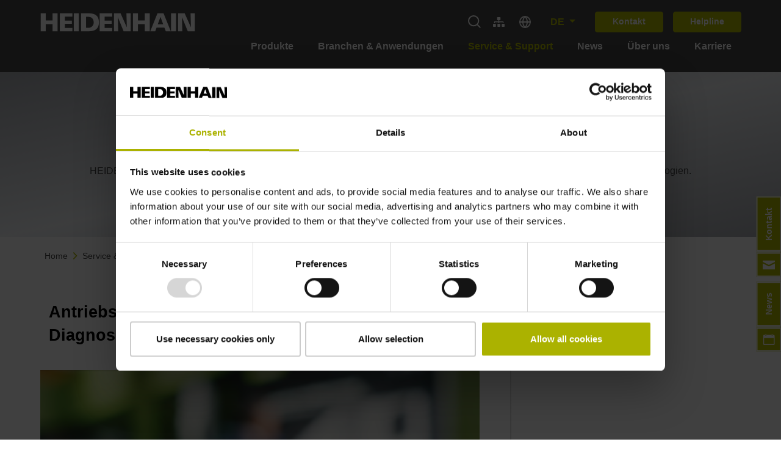

--- FILE ---
content_type: text/html; charset=utf-8
request_url: https://www.heidenhain.ch/service/downloads/mediathek/antriebsgeneration-gen-3-leistungsfaehige-diagnose
body_size: 19801
content:
<!DOCTYPE html>
<html dir="ltr" lang="de-CH">
<head>

<meta charset="utf-8">
<!-- 
	This website is powered by TYPO3 - inspiring people to share!
	TYPO3 is a free open source Content Management Framework initially created by Kasper Skaarhoj and licensed under GNU/GPL.
	TYPO3 is copyright 1998-2026 of Kasper Skaarhoj. Extensions are copyright of their respective owners.
	Information and contribution at https://typo3.org/
-->



<title>Antriebsgeneration Gen 3: Leistungsfähige Diagnose | HEIDENHAIN</title>
<meta http-equiv="x-ua-compatible" content="IE=edge" />
<meta name="generator" content="TYPO3 CMS" />
<meta name="description" content="In der HEIDENHAIN Mediathek finden Sie eine vielseitige Bandbreite an Videos und Animationen nach Produktbereichen und Branchen. Jetzt entdecken!" />
<meta name="viewport" content="width=device-width, initial-scale=1" />
<meta name="robots" content="index,follow" />
<meta property="og:description" content="In der HEIDENHAIN Mediathek finden Sie eine vielseitige Bandbreite an Videos und Animationen nach Produktbereichen und Branchen. Jetzt entdecken!" />
<meta property="og:type" content="website" />
<meta property="og:site_name" content="HEIDENHAIN" />
<meta property="og:title" content="Mediathek" />
<meta name="twitter:card" content="summary" />
<meta name="apple-mobile-web-app-capable" content="no" />


<link rel="stylesheet" href="/typo3conf/ext/news/Resources/Public/Css/news-basic.css?1650992832" media="all">
<link rel="stylesheet" href="/typo3temp/assets/css/7015c8c4ac5ff815b57530b221005fc6.css?1768320313" media="all">
<link rel="stylesheet" href="/typo3conf/ext/sitepackage/Resources/Public/Js/dist/assets/home-lib-bootstrap-rLgNMFQN.css" /><link rel="stylesheet" href="/typo3conf/ext/sitepackage/Resources/Public/Js/dist/assets/main-lib-additional-bootstrap-DGaM1RNG.css" /><link rel="stylesheet" href="/typo3conf/ext/sitepackage/Resources/Public/Js/dist/assets/home-remainder-CjRBS_DH.css" /><link rel="stylesheet" href="/typo3conf/ext/sitepackage/Resources/Public/Js/dist/assets/main-remainder-CFjBddYi.css" /><link rel="stylesheet" href="/typo3conf/ext/sitepackage/Resources/Public/Js/dist/assets/header_template-DA30SBqz.css" /><link rel="stylesheet" href="/typo3conf/ext/sitepackage/Resources/Public/Js/dist/assets/corporate_header_template-Bpdo_oZz.css" /><link rel="stylesheet" href="/typo3conf/ext/sitepackage/Resources/Public/Js/dist/assets/headline-bodytext-B740Suol.css" /><link rel="stylesheet" href="/typo3conf/ext/sitepackage/Resources/Public/Js/dist/assets/video-MPmJtGs5.css" />






<link rel="shortcut icon" href="/typo3conf/ext/sitepackage/Resources/Public/Icons/Favicon/favicon.ico"><link rel="apple-touch-icon" sizes="180x180" href="/typo3conf/ext/sitepackage/Resources/Public/Icons/Favicon/favicon.ico"><link rel="icon" type="image/png" sizes="32x32" href="/typo3conf/ext/sitepackage/Resources/Public/Icons/Favicon/favicon-32x32.png"><link rel="icon" type="image/png" sizes="16x16" href="/typo3conf/ext/sitepackage/Resources/Public/Icons/Favicon/favicon-16x16.png"><link rel="manifest" href="/typo3conf/ext/sitepackage/Resources/Public/Icons/Favicon/site.webmanifest"><meta name="msapplication-config" content="/typo3conf/ext/sitepackage/Resources/Public/Icons/Favicon/browserconfig.xml"><meta name="theme-color" content="#ffffff"><script async id="Cookiebot" src="https://consent.cookiebot.com/uc.js" data-cbid="9cdb6c8d-db0d-4b7e-98f4-62dd754b963a"></script><script type="text/plain" data-ignore="1" data-cookieconsent="statistics">(function(w,d,s,l,i){w[l]=w[l]||[];w[l].push({'gtm.start':new Date().getTime(),event:'gtm.js'});var f=d.getElementsByTagName(s)[0],j=d.createElement(s),dl=l!='dataLayer'?'&l='+l:'';j.async=true;j.src='https://www.googletagmanager.com/gtm.js?id='+i+dl;f.parentNode.insertBefore(j,f);})(window,document,'script','dataLayer','GTM-PV2TB26');</script>
<link rel="canonical" href="https://www.heidenhain.ch/service/downloads/mediathek/antriebsgeneration-gen-3-leistungsfaehige-diagnose"/>

<link rel="alternate" hreflang="x-default" href="https://www.heidenhain.com/service/downloads/media-library/gen-3-drives-powerful-diagnostics"/>
<link rel="alternate" hreflang="de-DE" href="https://www.heidenhain.de/service/downloads/mediathek/antriebsgeneration-gen-3-leistungsfaehige-diagnose"/>
<link rel="alternate" hreflang="zh-CN" href="https://www.heidenhain.com.cn/%E6%9C%8D%E5%8A%A1%E5%92%8C%E6%94%AF%E6%8C%81/%E4%B8%8B%E8%BD%BD/%E5%AA%92%E4%BD%93%E5%BA%93/gen-3-drives-powerful-diagnostics"/>
<link rel="alternate" hreflang="zh-TW" href="https://www.heidenhain.tw/%E6%9C%8D%E5%8B%99%E8%88%87%E6%94%AF%E6%8F%B4/%E4%B8%8B%E8%BC%89/%E5%AA%92%E9%AB%94%E8%B3%87%E6%96%99%E5%BA%AB/gen-3-drives-powerful-diagnostics"/>
<link rel="alternate" hreflang="cs-CZ" href="https://www.heidenhain.cz/servis-podpora/downloads/mediateka/gen-3-drives-powerful-diagnostics"/>
<link rel="alternate" hreflang="nl-NL" href="https://www.heidenhain.nl/service/downloads/mediatheek/antriebsgeneration-gen-3-leistungsfaehige-diagnose"/>
<link rel="alternate" hreflang="en-US" href="https://www.heidenhain.com/service/downloads/media-library/gen-3-drives-powerful-diagnostics"/>
<link rel="alternate" hreflang="fi-FI" href="https://www.heidenhain.fi/huolto-ja-tuki/lataukset/mediakeskus/gen-3-drives-powerful-diagnostics"/>
<link rel="alternate" hreflang="nl-BE" href="https://www.heidenhain.be/service/downloads/mediatheek/gen-3-drives-powerful-diagnostics"/>
<link rel="alternate" hreflang="fr-FR" href="https://www.heidenhain.fr/service/telechargements/mediatheque/antriebsgeneration-gen-3-leistungsfaehige-diagnose"/>
<link rel="alternate" hreflang="fr-BE" href="https://www.heidenhain.be/fr/service/telechargements/mediatheque/gen-3-drives-powerful-diagnostics"/>
<link rel="alternate" hreflang="fr-CH" href="https://www.heidenhain.ch/fr/services-et-support/telechargements/mediatheque/gen-3-drives-powerful-diagnostics"/>
<link rel="alternate" hreflang="de-CH" href="https://www.heidenhain.ch/service/downloads/mediathek/antriebsgeneration-gen-3-leistungsfaehige-diagnose"/>
<link rel="alternate" hreflang="it-IT" href="https://www.heidenhain.it/assistenza-supporto/download/mediateca/gen-3-drives-powerful-diagnostics"/>
<link rel="alternate" hreflang="ja-JP" href="https://www.heidenhain.co.jp/%E6%8A%80%E8%A1%93%E3%82%B5%E3%83%BC%E3%83%93%E3%82%B9%E3%82%B5%E3%83%9D%E3%83%BC%E3%83%88/%E3%83%80%E3%82%A6%E3%83%B3%E3%83%AD%E3%83%BC%E3%83%89/%E3%83%A1%E3%83%87%E3%82%A3%E3%82%A2%E3%83%A9%E3%82%A4%E3%83%96%E3%83%A9%E3%83%AA/gen-3-drives-powerful-diagnostics"/>
<link rel="alternate" hreflang="ko-KR" href="https://www.heidenhain.co.kr/%EC%84%9C%EB%B9%84%EC%8A%A4-%EB%B0%8F-%EC%A7%80%EC%9B%90/%EB%8B%A4%EC%9A%B4%EB%A1%9C%EB%93%9C/%EB%AF%B8%EB%94%94%EC%96%B4-%EB%9D%BC%EC%9D%B4%EB%B8%8C%EB%9F%AC%EB%A6%AC/gen-3-drives-powerful-diagnostics"/>
<link rel="alternate" hreflang="es-ES" href="https://www.heidenhain.es/servicio/descargas/biblioteca-multimedia/gen-3-drives-powerful-diagnostics-heidenhain"/>
<link rel="alternate" hreflang="sv-SE" href="https://www.heidenhain.se/service-support/nedladdningar/mediebibliotek/gen-3-drives-powerful-diagnostics"/>
</head>
<body>
<script> window.js_translations = {"product_title":"Produkt","product_description":"Beschreibung","product_xml_supplier_aid":"Identnummer","baureihe_title":"Baureihe","filter_reset":"Filter zur\u00fccksetzen","filter_select_default":"Auswahl...","filter_results":"Ergebnisse","filter_no_results":"Keine Ergebnisse","filter.available.0":"nicht vorhanden","filter.available.1":"vorhanden","category_title":"Kategorien","software_documentation_title":"Software\/Dokumentation","softdoc_title":null,"filter_results_none":"Keine Ergebnisse","filter_results_none_long":"Leider gibt es zu Ihrer Filterauswahl aktuell keine Ergebnisse.","filter_results_none_hint_long":"Bitte versuchen Sie es mit einem anderen Suchbegriff oder pr\u00fcfen Sie die Schreibweise.","download_link":"Download","search_button_text":"Suche","feature.TYPO3FILEBASE_FILEFILTER":"Produktfamilie & Softwarel\u00f6sungen","feature.TYPO3FILEBASE_LANGFILTER":"Sprache","feature.TYPO3FILEBASE_SERIEFILTER":"NC-Software-Versionen","variantenfinder.notavailable":"Leider stehen online keine Produktvarianten zur Verf\u00fcgung. Bitte kontaktieren Sie unseren Vertrieb.","search_field_text":"Produktname, Ger\u00e4te-ID, Dokumenten-ID","filter_status_all":"Alle","filter_status_products":"Produkte","filter_status_documents":"Dokumente","info_base_show_more":"Mehr anzeigen","info_base_show_less":"Weniger anzeigen","info_base_items_documents":"Dokumente","info_base_items_document_id":"Dokumenten-ID","current_language":"de","cross-origin-warning.close-button.label":"Close Dialog","cross-origin-warning.content":"<p>The content you're trying to access is only available on the site: %1$s<\/p><p>If you're not automatically redirected, <button>click here<\/button>"} </script>




	




	




	<main class="main__wrapper">
		


	

















		<header class="navbar--style-dark navbar-header header js-navbar 
	
		header--corporate
		
	
">
			



			
	<div class="container d-flex flex-column align-items-lg-center header-container header-container--corporate header-container--breaking-at-lg" id="header-container">
		<div class="d-flex navbar__top-bar w-100 justify-content-between align-items-center">
			




		<a class="header-container__logo" href="/">
			
	<svg xmlns="http://www.w3.org/2000/svg" viewBox="-2 -2 294 37.968" height="33" class="">
    <defs>
        <style>
            .logo {
            fill: #fff;
            }
        </style>
    </defs>
    <path class="logo" d="M220.007,5.643V39.611h9.438V25.957h12.84V39.611h9.438V5.643h-9.438V19.2h-12.84V5.643Zm35.98,0V39.611h23.668v-6.42H265.378v-7.57h13.271V19.393H265.378V12.063h14.277V5.643Zm26.255,0V39.611h9.39V5.643Zm13.654,0V39.611H310.27c11.682,0,19.355-4.39,19.355-16.96S321.952,5.643,310.27,5.643Zm35.022,0V39.611h23.667v-6.42H340.309v-7.57H353.58V19.393H340.309V12.063h14.277V5.643Zm26.973,0V39.611H365.8l-.575-26.4,10.828,26.4h13.271V5.643h-8l.767,26.4-11.834-26.4Zm35.693,0V39.611h9.438V25.957h12.792V39.611h9.438V5.643h-9.438V19.2H403.024V5.643Zm46.185,0L426.116,39.611h9.39l2.587-7.043h14.661l2.683,7.043h9.438l-13.7-33.968Zm25.488,0V39.611H474.7V5.643Zm13.319,0V39.611h7.953l-.575-26.4,10.828,26.4h13.223V5.643h-8l.767,26.4-11.834-26.4ZM305.335,12.207h4.408c5.134,0,10.013,3.43,10.013,10.444s-4.879,10.4-10.013,10.4h-4.408Zm140.089.239L450.5,26.388H440.346Z" transform="translate(-220.007 -5.643)"/>
</svg>

		</a>
	




			<div class="d-flex align-items-center pl-3 pl-sm-0 header-container__utilities-bar">
				







		


		<div class="navbar__search-input__wrapper--outer navbar__search-input-desktop__wrapper--outer d-flex align-items-center mr-lg-4 js-navbar-search-input--desktop">
			<div class="navbar__search-input__wrapper navbar__search-input-desktop__wrapper">

				<form accept-charset="utf-8"
							action="/suche"
							data-suggest="/suche?type=7384"
							data-suggest-link="Alle Ergebnisse anzeigen"
							method="get"
							class="navbar__search-input__form"
							role="search"
				>

					<input class="form-control--transparent navbar__search-input"
								 name="tx_solr[q]" placeholder="Suchen"
								 type="text"
								 aria-label="search"
								 role="searchbox"
								 value="">

					<button class="js-navbar-search-icon js-navbar-search-icon--show navbar__search-input__submit" type="submit" aria-label="submit search">
						
	<svg
		class="js-toggle-search navbar__search fluidIcon fluidIcon--searchIcon"
		height="20.707"
		viewBox="0 0 20.594 20.707"
		width="20.594"
		xmlns="http://www.w3.org/2000/svg"
	>
		<g class="icon icon--stroke-white" fill="none" stroke-width="2">
			<circle cx="9" cy="9" r="9" stroke="none" />
			<circle cx="9" cy="9" fill="none" r="8" />
		</g>
		<line
			class="icon--stroke-white"
			fill="none"
			stroke-width="2"
			transform="translate(14.265 14.378)"
			x2="5.622"
			y2="5.622"
		/>
	</svg>

					</button>
				</form>
			</div>
		</div>
	

		


		<button class="js-navbar-search-icon js-navbar-search-icon--toggle navbar-toggle navbar-toggle--mobile navbar__search-input__icon pr-3 " aria-label="Toggle search">
			
	<svg
		class="js-toggle-search navbar__search fluidIcon fluidIcon--searchIcon"
		height="20.707"
		viewBox="0 0 20.594 20.707"
		width="20.594"
		xmlns="http://www.w3.org/2000/svg"
	>
		<g class="icon icon--stroke-white" fill="none" stroke-width="2">
			<circle cx="9" cy="9" r="9" stroke="none" />
			<circle cx="9" cy="9" fill="none" r="8" />
		</g>
		<line
			class="icon--stroke-white"
			fill="none"
			stroke-width="2"
			transform="translate(14.265 14.378)"
			x2="5.622"
			y2="5.622"
		/>
	</svg>

			
	<svg class="fluidIcon fluidIcon--closeIconLgWhite"
		xmlns="http://www.w3.org/2000/svg" width="20" height="20" viewBox="0 0 13.859 13.859">
		<g id="x" transform="translate(-3.45 0.265)">
			<path d="M0,.079,18.517,0" transform="translate(3.805 13.183) rotate(-45)" fill="none" stroke="#fff" stroke-width="1"></path>
			<path d="M0,0,18.517.079" transform="translate(3.861 0.09) rotate(45)" fill="none" stroke="#fff" stroke-width="1"></path>
		</g>
	</svg>

		</button>
	



		
				<div class="tooltipfast">
					<a class="d-lg-flex d-none align-items-center mr-4" href="/websiteuebersicht">
						
  <svg xmlns="http://www.w3.org/2000/svg" viewBox="0 0 640 512" class="icon ">
    <path class="icon--fill-white" d="M128 352H32c-17.67 0-32 14.33-32 32v96c0 17.67 14.33 32 32 32h96c17.67 0 32-14.33 32-32v-96c0-17.67-14.33-32-32-32zm-24-80h192v48h48v-48h192v48h48v-57.59c0-21.17-17.23-38.41-38.41-38.41H344v-64h40c17.67 0 32-14.33 32-32V32c0-17.67-14.33-32-32-32H256c-17.67 0-32 14.33-32 32v96c0 17.67 14.33 32 32 32h40v64H94.41C73.23 224 56 241.23 56 262.41V320h48v-48zm264 80h-96c-17.67 0-32 14.33-32 32v96c0 17.67 14.33 32 32 32h96c17.67 0 32-14.33 32-32v-96c0-17.67-14.33-32-32-32zm240 0h-96c-17.67 0-32 14.33-32 32v96c0 17.67 14.33 32 32 32h96c17.67 0 32-14.33 32-32v-96c0-17.67-14.33-32-32-32z"/>
  </svg>

						<span class="tooltiptextfast">HEIDENHAIN Websites</span>
					</a>
				</div>
			
		

		
		
			<div class="mr-3 tooltipfast d-lg-flex d-none">
				<a href="/laenderauswahl" class="d-lg-flex d-none">
					

	<svg xmlns="http://www.w3.org/2000/svg" width="21" height="21" viewBox="0 0 21 21" class="icon-country-selection">
		<g transform="translate(-2 -2)">
			<path d="M22,12.5A9.5,9.5,0,1,1,12.5,3,9.5,9.5,0,0,1,22,12.5Z" transform="translate(0 0)" fill="none" stroke="#fff" stroke-linecap="round" stroke-linejoin="round" stroke-width="2"/>
			<path d="M3,18H22" transform="translate(0 -5.5)" fill="none" stroke="#fff" stroke-linecap="round" stroke-linejoin="round" stroke-width="2"/>
			<path d="M16,3a14.152,14.152,0,0,1,4,9.5A14.152,14.152,0,0,1,16,22a14.152,14.152,0,0,1-4-9.5A14.152,14.152,0,0,1,16,3Z" transform="translate(-3.5)" fill="none" stroke="#fff" stroke-linecap="round" stroke-linejoin="round" stroke-width="2"/>
		</g>
	</svg>

					<span class="tooltiptextfast">Select country</span>
				</a>
			</div>
		

		
	<div
		class="navbar-buttons js-navbar-buttons js-main-slide corporate w-100 pb-md-5 p-lg-0 px-3 m-0 align-self-start d-none d-lg-block">
		<ul class="d-flex justify-content-start flex-column flex-lg-row w-100 p-0 m-0">
			<li class="d-none d-lg-flex dropdown order-3 order-lg-1 m-lg-0">
				
	
		
				
			
		
			
				
					<button
						aria-expanded="false"
						aria-haspopup="true"
						class="nav-link navbar__lang-toggle dropdown-toggle font-weight-bold"
						data-toggle="dropdown"
						id="navbarDropdown">
						DE
					</button>
				
			
				
			
			<div aria-labelledby="navbarDropdown" class="dropdown-menu">
				
					
				
					
						
							
								
							
							
							<a data-language-id="32" data-language-name="fr" class="dropdown-item js-language-select" href="/fr/services-et-support/telechargements/mediatheque/gen-3-drives-powerful-diagnostics">
								FR
								| Français
							</a>
						
					
				
			</div>
		
	

			</li>
			<li class="button-layout-md d-flex align-items-center order-2 mb-4 mb-lg-0">
				<a href="/ueber-uns/kontakt" class="btn text-white py-2 mr-3 mr-lg-0 ml-lg-3 btn-primary navbar__button button-md">
					Kontakt
				</a>
				<a href="/service/technischer-support" class="btn text-white py-2 mr-3 mr-lg-0 ml-lg-3 btn-primary navbar__button button-md">
					Helpline
				</a>
				
					
				
			</li>
			<li class="d-lg-none d-flex order-1 mb-4 mb-lg-4">
				<a class="d-flex align-items-center mr-4" href="/websiteuebersicht">
					
  <svg xmlns="http://www.w3.org/2000/svg" viewBox="0 0 640 512" class="icon ">
    <path class="icon--fill-dark" d="M128 352H32c-17.67 0-32 14.33-32 32v96c0 17.67 14.33 32 32 32h96c17.67 0 32-14.33 32-32v-96c0-17.67-14.33-32-32-32zm-24-80h192v48h48v-48h192v48h48v-57.59c0-21.17-17.23-38.41-38.41-38.41H344v-64h40c17.67 0 32-14.33 32-32V32c0-17.67-14.33-32-32-32H256c-17.67 0-32 14.33-32 32v96c0 17.67 14.33 32 32 32h40v64H94.41C73.23 224 56 241.23 56 262.41V320h48v-48zm264 80h-96c-17.67 0-32 14.33-32 32v96c0 17.67 14.33 32 32 32h96c17.67 0 32-14.33 32-32v-96c0-17.67-14.33-32-32-32zm240 0h-96c-17.67 0-32 14.33-32 32v96c0 17.67 14.33 32 32 32h96c17.67 0 32-14.33 32-32v-96c0-17.67-14.33-32-32-32z"/>
  </svg>

				</a>
				<div class="position-relative">
					<a class="d-none d-lg-flex align-items-center mr-2" href="#">
						
  <svg xmlns="http://www.w3.org/2000/svg" viewBox="0 0 576 512" class="icon ">
    <path class="icon--fill-dark" d="M528.12 301.319l47.273-208C578.806 78.301 567.391 64 551.99 64H159.208l-9.166-44.81C147.758 8.021 137.93 0 126.529 0H24C10.745 0 0 10.745 0 24v16c0 13.255 10.745 24 24 24h69.883l70.248 343.435C147.325 417.1 136 435.222 136 456c0 30.928 25.072 56 56 56s56-25.072 56-56c0-15.674-6.447-29.835-16.824-40h209.647C430.447 426.165 424 440.326 424 456c0 30.928 25.072 56 56 56s56-25.072 56-56c0-22.172-12.888-41.332-31.579-50.405l5.517-24.276c3.413-15.018-8.002-29.319-23.403-29.319H218.117l-6.545-32h293.145c11.206 0 20.92-7.754 23.403-18.681z"/>
  </svg>

					</a>
					
	
		
				
			
		
			
				
					<button
						aria-expanded="false"
						aria-haspopup="true"
						class="nav-link navbar__lang-toggle dropdown-toggle font-weight-bold"
						data-toggle="dropdown"
						id="navbarDropdown">
						DE
					</button>
				
			
				
			
			<div aria-labelledby="navbarDropdown" class="dropdown-menu">
				
					
				
					
						
							
								
							
							
							<a data-language-id="32" data-language-name="fr" class="dropdown-item js-language-select" href="/fr/services-et-support/telechargements/mediatheque/gen-3-drives-powerful-diagnostics">
								FR
								| Français
							</a>
						
					
				
			</div>
		
	

				</div>
			</li>
		</ul>
	</div>


		<button class="d-flex flex-column d-lg-none navbar-toggler collapsed p-2 border-none js-toggle-nav"
						type="button" aria-label="Toggle navigation">
			<span class="icon-bar"></span>
			<span class="icon-bar"></span>
			<span class="icon-bar"></span>
		</button>
	



			</div>
		</div>

		<nav
			class="js-nav navbar navbar-dark navbar-expand-lg d-lg-flex flex-shrink-0 align-self-end corporate header-container__main-navigation-bar">
			




		
	<div
		class="navbar-collapse toggleable-nav corporate js-toggleable-nav js-main-slide corporate d-flex flex-column align-items-stretch"
		id="toggleNavbar">
		<div class="navbar__view-pane flex-grow-1 position-relative">
			<ul class="navbar-nav overflow-auto h-100 ml-lg-auto pt-3 pt-lg-0 px-3 px-lg-0">
				
					<li
						class="nav-item js-main-nav ml-0 pl-lg-2 pr-lg-2 ml-lg-2 pb-2 nav-item-main corporate "
						data-nav-target="navitem17">
						<a class="nav-link corporate d-none d-lg-flex justify-content-between align-items-center nav-link-main-js" href="/produkte">
							Produkte
							<i class="d-inline d-lg-none">
								
  <svg xmlns="http://www.w3.org/2000/svg" width="8.414" height="14.836" viewBox="0 0 8.414 14.836" class="ml-4 icon__wrapper ">
		<path class="icon icon__chevron icon--small icon--thin" d="M0,6,6.007,0s5.99,5.987,6,6" transform="translate(7.414 1.414) rotate(90)"/>
	</svg>

							</i>
						</a>
						<button class="nav-link corporate nav-link-mobile d-flex d-lg-none justify-content-between align-items-center">
							Produkte
							<i class="d-inline d-lg-none">
								
  <svg xmlns="http://www.w3.org/2000/svg" width="8.414" height="14.836" viewBox="0 0 8.414 14.836" class="ml-4 icon__wrapper ">
		<path class="icon icon__chevron icon--small icon--thin" d="M0,6,6.007,0s5.99,5.987,6,6" transform="translate(7.414 1.414) rotate(90)"/>
	</svg>

							</i>
						</button>
						
								

	
		<div id="navitem17NavModal" class="js-subnav subnav-container corporate pt-4"
					tabindex="-1" role="dialog" >
			<div class="container h-100 subnav-main corporate">
				<button class="js-subnav-close subnav__btn--close btn text-white position-absolute d-none d-lg-block">
					<svg xmlns="http://www.w3.org/2000/svg" width="20" height="20" viewBox="0 0 13.859 13.859">
						<g id="x" transform="translate(-3.45 0.265)">
							<path d="M0,.079,18.517,0" transform="translate(3.805 13.183) rotate(-45)" fill="none" stroke="#fff" stroke-width="1"></path>
							<path d="M0,0,18.517.079" transform="translate(3.861 0.09) rotate(45)" fill="none" stroke="#fff" stroke-width="1"></path>
						</g>
					</svg>
				</button>
				<nav class="js-navbar-slide navbar-light subnav corporate position-absolute px-3">
					<div class="subnav-wrapper">
						<a href="#"
								class="d-flex align-items-center d-lg-none text-dark py-2 js-main-nav-return mt-3 px-2"
								data-nav-target="navitem17">
							
  <svg xmlns="http://www.w3.org/2000/svg" width="8.414" height="14.836" viewBox="0 0 8.414 14.836" class="mr-2">
    <path d="M0,6,6.007,0s5.99,5.987,6,6" transform="translate(1 13.422) rotate(-90)" class="icon icon__chevron icon--small" fill="none" stroke="#000" stroke-linecap="round" stroke-width="2"/>
  </svg>

							Zurück
						</a>
						<a class="nav-title py-2 d-block font-weight-bold text-primary px-2" href="/produkte">
							Produkte
						</a>
						<ul class="navbar-nav flex-column pt-4">
							
								<li class="subnav-item nav-item px-2 px-lg-0 ">
									<a class="nav-link corporate d-flex justify-content-between align-items-center" href="/produkte">
										Übersicht
										
									</a>
									
								</li>
							
								<li class="subnav-item nav-item px-2 px-lg-0 ">
									<a class="nav-link corporate d-flex justify-content-between align-items-center" href="/produkte/produktsuche">
										Produktsuche
										
									</a>
									
								</li>
							
								<li class="subnav-item nav-item px-2 px-lg-0 js-open-subnav">
									<button class="nav-link corporate d-flex justify-content-between align-items-center">
										Längenmessgeräte
										
											
  <svg xmlns="http://www.w3.org/2000/svg" width="8.414" height="14.836" viewBox="0 0 8.414 14.836" class="ml-4 icon__wrapper ">
		<path class="icon icon__chevron icon--small icon--thin" d="M0,6,6.007,0s5.99,5.987,6,6" transform="translate(7.414 1.414) rotate(90)"/>
	</svg>

										
									</button>
									
										<nav
											class="subnav js-navbar-slide navbar-slide corporate position-absolute px-3">
											<a href="#"
													class="d-flex align-items-center d-lg-none py-2 js-nav-return text-dark mt-3 px-2">
												
  <svg xmlns="http://www.w3.org/2000/svg" width="8.414" height="14.836" viewBox="0 0 8.414 14.836" class="mr-2">
    <path d="M0,6,6.007,0s5.99,5.987,6,6" transform="translate(1 13.422) rotate(-90)" class="icon icon__chevron icon--small" fill="none" stroke="#000" stroke-linecap="round" stroke-width="2"/>
  </svg>

												Zurück
											</a>
											<a class="nav-title py-2 d-block font-weight-bold text-primary nav-link-main-child-js" href="/produkte/laengenmessgeraete">
												Längenmessgeräte
											</a>
											<ul class="navbar-nav flex-column pt-4">
												
													<li class="subnav-item nav-item px-2 px-lg-0 js-open-subnav">
														<a class="nav-link corporate d-flex justify-content-between align-items-center" href="/produkte/laengenmessgeraete">
															Übersicht
															
														</a>
														
													</li>
												
													<li class="subnav-item nav-item px-2 px-lg-0 js-open-subnav">
														<a class="nav-link corporate d-flex justify-content-between align-items-center" href="https://www.heidenhain.ch/produkte/laengenmessgeraete/#c15426">
															CO2 Footprint Calculator
															
														</a>
														
													</li>
												
													<li class="subnav-item nav-item px-2 px-lg-0 js-open-subnav">
														<button class="nav-link corporate d-flex justify-content-between align-items-center">
															Gekapselte Längenmessgeräte
															
																
  <svg xmlns="http://www.w3.org/2000/svg" width="8.414" height="14.836" viewBox="0 0 8.414 14.836" class="ml-4 icon__wrapper ">
		<path class="icon icon__chevron icon--small icon--thin" d="M0,6,6.007,0s5.99,5.987,6,6" transform="translate(7.414 1.414) rotate(90)"/>
	</svg>

															
														</button>
														
															<nav
																class="subnav js-navbar-slide navbar-slide corporate position-absolute px-3">
																<a href='#'
																		class="d-flex align-items-center d-lg-none py-2 js-nav-return text-dark mt-3 px-2">
																	
  <svg xmlns="http://www.w3.org/2000/svg" width="8.414" height="14.836" viewBox="0 0 8.414 14.836" class="mr-2">
    <path d="M0,6,6.007,0s5.99,5.987,6,6" transform="translate(1 13.422) rotate(-90)" class="icon icon__chevron icon--small" fill="none" stroke="#000" stroke-linecap="round" stroke-width="2"/>
  </svg>

																	Zurück
																</a>
																<a class="nav-title font-weight-bold text-primary py-2 d-block" href="/produkte/laengenmessgeraete/gekapselt">
																	Gekapselte Längenmessgeräte
																</a>
																<ul class="navbar-nav flex-column pt-4">
																	
																		<li class="nav-item px-2 px-lg-0 js-main-nav " data-nav-target="">
																			<a class="nav-link justify-content-between align-items-center nav-link-main-child-child-js" title="Übersicht" href="/produkte/laengenmessgeraete/gekapselt">
																				Übersicht
																			</a>
																		</li>
																	
																		<li class="nav-item px-2 px-lg-0 js-main-nav " data-nav-target="">
																			<a class="nav-link justify-content-between align-items-center nav-link-main-child-child-js" title="Baureihe LC 100" href="/produkte/laengenmessgeraete/gekapselt/lc-100">
																				Baureihe LC 100
																			</a>
																		</li>
																	
																		<li class="nav-item px-2 px-lg-0 js-main-nav " data-nav-target="">
																			<a class="nav-link justify-content-between align-items-center nav-link-main-child-child-js" title="Baureihe LC 200" href="/produkte/laengenmessgeraete/gekapselt/lc-200">
																				Baureihe LC 200
																			</a>
																		</li>
																	
																		<li class="nav-item px-2 px-lg-0 js-main-nav " data-nav-target="">
																			<a class="nav-link justify-content-between align-items-center nav-link-main-child-child-js" title="Baureihe LC 400" href="/produkte/laengenmessgeraete/gekapselt/lc-400">
																				Baureihe LC 400
																			</a>
																		</li>
																	
																		<li class="nav-item px-2 px-lg-0 js-main-nav " data-nav-target="">
																			<a class="nav-link justify-content-between align-items-center nav-link-main-child-child-js" title="Baureihe LS 100" href="/produkte/laengenmessgeraete/gekapselt/ls-100">
																				Baureihe LS 100
																			</a>
																		</li>
																	
																		<li class="nav-item px-2 px-lg-0 js-main-nav " data-nav-target="">
																			<a class="nav-link justify-content-between align-items-center nav-link-main-child-child-js" title="Baureihe LS 400" href="/produkte/laengenmessgeraete/gekapselt/ls-400">
																				Baureihe LS 400
																			</a>
																		</li>
																	
																		<li class="nav-item px-2 px-lg-0 js-main-nav " data-nav-target="">
																			<a class="nav-link justify-content-between align-items-center nav-link-main-child-child-js" title="LB 383" href="/produkte/laengenmessgeraete/gekapselt/lb-383">
																				LB 383
																			</a>
																		</li>
																	
																</ul>
															</nav>
														
													</li>
												
													<li class="subnav-item nav-item px-2 px-lg-0 js-open-subnav">
														<button class="nav-link corporate d-flex justify-content-between align-items-center">
															Offene Längenmessgeräte
															
																
  <svg xmlns="http://www.w3.org/2000/svg" width="8.414" height="14.836" viewBox="0 0 8.414 14.836" class="ml-4 icon__wrapper ">
		<path class="icon icon__chevron icon--small icon--thin" d="M0,6,6.007,0s5.99,5.987,6,6" transform="translate(7.414 1.414) rotate(90)"/>
	</svg>

															
														</button>
														
															<nav
																class="subnav js-navbar-slide navbar-slide corporate position-absolute px-3">
																<a href='#'
																		class="d-flex align-items-center d-lg-none py-2 js-nav-return text-dark mt-3 px-2">
																	
  <svg xmlns="http://www.w3.org/2000/svg" width="8.414" height="14.836" viewBox="0 0 8.414 14.836" class="mr-2">
    <path d="M0,6,6.007,0s5.99,5.987,6,6" transform="translate(1 13.422) rotate(-90)" class="icon icon__chevron icon--small" fill="none" stroke="#000" stroke-linecap="round" stroke-width="2"/>
  </svg>

																	Zurück
																</a>
																<a class="nav-title font-weight-bold text-primary py-2 d-block" href="/produkte/laengenmessgeraete/offen">
																	Offene Längenmessgeräte
																</a>
																<ul class="navbar-nav flex-column pt-4">
																	
																		<li class="nav-item px-2 px-lg-0 js-main-nav " data-nav-target="">
																			<a class="nav-link justify-content-between align-items-center nav-link-main-child-child-js" title="Übersicht" href="/produkte/laengenmessgeraete/offen">
																				Übersicht
																			</a>
																		</li>
																	
																		<li class="nav-item px-2 px-lg-0 js-main-nav " data-nav-target="">
																			<a class="nav-link justify-content-between align-items-center nav-link-main-child-child-js" title="Baureihe LIC 4100" href="/produkte/laengenmessgeraete/offen/lic-4100">
																				Baureihe LIC 4100
																			</a>
																		</li>
																	
																		<li class="nav-item px-2 px-lg-0 js-main-nav " data-nav-target="">
																			<a class="nav-link justify-content-between align-items-center nav-link-main-child-child-js" title="Baureihe LIC 4100 FS" href="/produkte/laengenmessgeraete/offen/baureihe-lic-4100-fs">
																				Baureihe LIC 4100 FS
																			</a>
																		</li>
																	
																		<li class="nav-item px-2 px-lg-0 js-main-nav " data-nav-target="">
																			<a class="nav-link justify-content-between align-items-center nav-link-main-child-child-js" title="Baureihe LIC 4100 V" href="/produkte/laengenmessgeraete/offen/lic-4100-v">
																				Baureihe LIC 4100 V
																			</a>
																		</li>
																	
																		<li class="nav-item px-2 px-lg-0 js-main-nav " data-nav-target="">
																			<a class="nav-link justify-content-between align-items-center nav-link-main-child-child-js" title="Baureihe LIC 3100" href="/produkte/laengenmessgeraete/offen/lic-3100">
																				Baureihe LIC 3100
																			</a>
																		</li>
																	
																		<li class="nav-item px-2 px-lg-0 js-main-nav " data-nav-target="">
																			<a class="nav-link justify-content-between align-items-center nav-link-main-child-child-js" title="Baureihe LIC 2100" href="/produkte/laengenmessgeraete/offen/lic-2100">
																				Baureihe LIC 2100
																			</a>
																		</li>
																	
																		<li class="nav-item px-2 px-lg-0 js-main-nav " data-nav-target="">
																			<a class="nav-link justify-content-between align-items-center nav-link-main-child-child-js" title="Baureihe LIP 200" href="/produkte/laengenmessgeraete/offen/lip-200">
																				Baureihe LIP 200
																			</a>
																		</li>
																	
																		<li class="nav-item px-2 px-lg-0 js-main-nav " data-nav-target="">
																			<a class="nav-link justify-content-between align-items-center nav-link-main-child-child-js" title="Baureihe LIP 6000" href="/produkte/laengenmessgeraete/offen/lip-6000">
																				Baureihe LIP 6000
																			</a>
																		</li>
																	
																		<li class="nav-item px-2 px-lg-0 js-main-nav " data-nav-target="">
																			<a class="nav-link justify-content-between align-items-center nav-link-main-child-child-js" title="Baureihe LIP 6000 D&lt;i&gt;plus&lt;/i&gt;" href="/produkte/laengenmessgeraete/offen/baureihe-lip-6000-dplus">
																				Baureihe LIP 6000 D<i>plus</i>
																			</a>
																		</li>
																	
																		<li class="nav-item px-2 px-lg-0 js-main-nav " data-nav-target="">
																			<a class="nav-link justify-content-between align-items-center nav-link-main-child-child-js" title="Baureihe LIF 400" href="/produkte/laengenmessgeraete/offen/lif-400">
																				Baureihe LIF 400
																			</a>
																		</li>
																	
																		<li class="nav-item px-2 px-lg-0 js-main-nav " data-nav-target="">
																			<a class="nav-link justify-content-between align-items-center nav-link-main-child-child-js" title="Baureihe LIF 400 V" href="/produkte/laengenmessgeraete/offen/lif-400-v">
																				Baureihe LIF 400 V
																			</a>
																		</li>
																	
																		<li class="nav-item px-2 px-lg-0 js-main-nav " data-nav-target="">
																			<a class="nav-link justify-content-between align-items-center nav-link-main-child-child-js" title="Baureihe LIDA 400" href="/produkte/laengenmessgeraete/offen/lida-400">
																				Baureihe LIDA 400
																			</a>
																		</li>
																	
																		<li class="nav-item px-2 px-lg-0 js-main-nav " data-nav-target="">
																			<a class="nav-link justify-content-between align-items-center nav-link-main-child-child-js" title="Baureihe LIDA 200" href="/produkte/laengenmessgeraete/offen/lida-200">
																				Baureihe LIDA 200
																			</a>
																		</li>
																	
																		<li class="nav-item px-2 px-lg-0 js-main-nav " data-nav-target="">
																			<a class="nav-link justify-content-between align-items-center nav-link-main-child-child-js" title="Zwei-Koordinaten-Messgerät PP 281" href="/produkte/laengenmessgeraete/offen/pp-281">
																				Zwei-Koordinaten-Messgerät PP 281
																			</a>
																		</li>
																	
																</ul>
															</nav>
														
													</li>
												
											</ul>
										</nav>
									
								</li>
							
								<li class="subnav-item nav-item px-2 px-lg-0 js-open-subnav">
									<button class="nav-link corporate d-flex justify-content-between align-items-center">
										Winkelmessgeräte
										
											
  <svg xmlns="http://www.w3.org/2000/svg" width="8.414" height="14.836" viewBox="0 0 8.414 14.836" class="ml-4 icon__wrapper ">
		<path class="icon icon__chevron icon--small icon--thin" d="M0,6,6.007,0s5.99,5.987,6,6" transform="translate(7.414 1.414) rotate(90)"/>
	</svg>

										
									</button>
									
										<nav
											class="subnav js-navbar-slide navbar-slide corporate position-absolute px-3">
											<a href="#"
													class="d-flex align-items-center d-lg-none py-2 js-nav-return text-dark mt-3 px-2">
												
  <svg xmlns="http://www.w3.org/2000/svg" width="8.414" height="14.836" viewBox="0 0 8.414 14.836" class="mr-2">
    <path d="M0,6,6.007,0s5.99,5.987,6,6" transform="translate(1 13.422) rotate(-90)" class="icon icon__chevron icon--small" fill="none" stroke="#000" stroke-linecap="round" stroke-width="2"/>
  </svg>

												Zurück
											</a>
											<a class="nav-title py-2 d-block font-weight-bold text-primary nav-link-main-child-js" href="/produkte/winkelmessgeraete">
												Winkelmessgeräte
											</a>
											<ul class="navbar-nav flex-column pt-4">
												
													<li class="subnav-item nav-item px-2 px-lg-0 js-open-subnav">
														<a class="nav-link corporate d-flex justify-content-between align-items-center" href="/produkte/winkelmessgeraete">
															Übersicht
															
														</a>
														
													</li>
												
													<li class="subnav-item nav-item px-2 px-lg-0 js-open-subnav">
														<a class="nav-link corporate d-flex justify-content-between align-items-center" href="https://www.heidenhain.ch/produkte/winkelmessgeraete/#c15426">
															CO2 Footprint Calculator
															
														</a>
														
													</li>
												
													<li class="subnav-item nav-item px-2 px-lg-0 js-open-subnav">
														<button class="nav-link corporate d-flex justify-content-between align-items-center">
															Eigengelagerte Winkelmessgeräte
															
																
  <svg xmlns="http://www.w3.org/2000/svg" width="8.414" height="14.836" viewBox="0 0 8.414 14.836" class="ml-4 icon__wrapper ">
		<path class="icon icon__chevron icon--small icon--thin" d="M0,6,6.007,0s5.99,5.987,6,6" transform="translate(7.414 1.414) rotate(90)"/>
	</svg>

															
														</button>
														
															<nav
																class="subnav js-navbar-slide navbar-slide corporate position-absolute px-3">
																<a href='#'
																		class="d-flex align-items-center d-lg-none py-2 js-nav-return text-dark mt-3 px-2">
																	
  <svg xmlns="http://www.w3.org/2000/svg" width="8.414" height="14.836" viewBox="0 0 8.414 14.836" class="mr-2">
    <path d="M0,6,6.007,0s5.99,5.987,6,6" transform="translate(1 13.422) rotate(-90)" class="icon icon__chevron icon--small" fill="none" stroke="#000" stroke-linecap="round" stroke-width="2"/>
  </svg>

																	Zurück
																</a>
																<a class="nav-title font-weight-bold text-primary py-2 d-block" href="/produkte/winkelmessgeraete/eigengelagert">
																	Eigengelagerte Winkelmessgeräte
																</a>
																<ul class="navbar-nav flex-column pt-4">
																	
																		<li class="nav-item px-2 px-lg-0 js-main-nav " data-nav-target="">
																			<a class="nav-link justify-content-between align-items-center nav-link-main-child-child-js" title="Übersicht" href="/produkte/winkelmessgeraete/eigengelagert">
																				Übersicht
																			</a>
																		</li>
																	
																		<li class="nav-item px-2 px-lg-0 js-main-nav " data-nav-target="">
																			<a class="nav-link justify-content-between align-items-center nav-link-main-child-child-js" title="Baureihen RCN 2001, RCN 5001" href="/produkte/winkelmessgeraete/eigengelagert/rcn-2001-rcn-5001">
																				Baureihen RCN 2001, RCN 5001
																			</a>
																		</li>
																	
																		<li class="nav-item px-2 px-lg-0 js-main-nav " data-nav-target="">
																			<a class="nav-link justify-content-between align-items-center nav-link-main-child-child-js" title="Baureihe RCN 8001" href="/produkte/winkelmessgeraete/eigengelagert/rcn-8001">
																				Baureihe RCN 8001
																			</a>
																		</li>
																	
																		<li class="nav-item px-2 px-lg-0 js-main-nav " data-nav-target="">
																			<a class="nav-link justify-content-between align-items-center nav-link-main-child-child-js" title="Baureihe RCN 6000" href="/produkte/winkelmessgeraete/eigengelagert/rcn-6000">
																				Baureihe RCN 6000
																			</a>
																		</li>
																	
																		<li class="nav-item px-2 px-lg-0 js-main-nav " data-nav-target="">
																			<a class="nav-link justify-content-between align-items-center nav-link-main-child-child-js" title="Baureihe ECN 2000" href="/produkte/winkelmessgeraete/eigengelagert/ecn-2000">
																				Baureihe ECN 2000
																			</a>
																		</li>
																	
																		<li class="nav-item px-2 px-lg-0 js-main-nav " data-nav-target="">
																			<a class="nav-link justify-content-between align-items-center nav-link-main-child-child-js" title="Baureihe ROC 2000" href="/produkte/winkelmessgeraete/eigengelagert/roc-2000">
																				Baureihe ROC 2000
																			</a>
																		</li>
																	
																		<li class="nav-item px-2 px-lg-0 js-main-nav " data-nav-target="">
																			<a class="nav-link justify-content-between align-items-center nav-link-main-child-child-js" title="Baureihe ROC 7000" href="/produkte/winkelmessgeraete/eigengelagert/roc-7000">
																				Baureihe ROC 7000
																			</a>
																		</li>
																	
																		<li class="nav-item px-2 px-lg-0 js-main-nav " data-nav-target="">
																			<a class="nav-link justify-content-between align-items-center nav-link-main-child-child-js" title="Baureihe RON 200" href="/produkte/winkelmessgeraete/eigengelagert/ron-200">
																				Baureihe RON 200
																			</a>
																		</li>
																	
																		<li class="nav-item px-2 px-lg-0 js-main-nav " data-nav-target="">
																			<a class="nav-link justify-content-between align-items-center nav-link-main-child-child-js" title="RON 785, RON 786, RON 886, RPN 886" href="/produkte/winkelmessgeraete/eigengelagert/ron-785-ron-786-ron-886-rpn-886">
																				RON 785, RON 786, RON 886, RPN 886
																			</a>
																		</li>
																	
																		<li class="nav-item px-2 px-lg-0 js-main-nav " data-nav-target="">
																			<a class="nav-link justify-content-between align-items-center nav-link-main-child-child-js" title="Baureihe ROD 200" href="/produkte/winkelmessgeraete/eigengelagert/rod-200">
																				Baureihe ROD 200
																			</a>
																		</li>
																	
																		<li class="nav-item px-2 px-lg-0 js-main-nav " data-nav-target="">
																			<a class="nav-link justify-content-between align-items-center nav-link-main-child-child-js" title="ROD 780, ROD 880" href="/produkte/winkelmessgeraete/eigengelagert/rod-780-rod-880">
																				ROD 780, ROD 880
																			</a>
																		</li>
																	
																</ul>
															</nav>
														
													</li>
												
													<li class="subnav-item nav-item px-2 px-lg-0 js-open-subnav">
														<button class="nav-link corporate d-flex justify-content-between align-items-center">
															Modulare Winkelmessgeräte
															
																
  <svg xmlns="http://www.w3.org/2000/svg" width="8.414" height="14.836" viewBox="0 0 8.414 14.836" class="ml-4 icon__wrapper ">
		<path class="icon icon__chevron icon--small icon--thin" d="M0,6,6.007,0s5.99,5.987,6,6" transform="translate(7.414 1.414) rotate(90)"/>
	</svg>

															
														</button>
														
															<nav
																class="subnav js-navbar-slide navbar-slide corporate position-absolute px-3">
																<a href='#'
																		class="d-flex align-items-center d-lg-none py-2 js-nav-return text-dark mt-3 px-2">
																	
  <svg xmlns="http://www.w3.org/2000/svg" width="8.414" height="14.836" viewBox="0 0 8.414 14.836" class="mr-2">
    <path d="M0,6,6.007,0s5.99,5.987,6,6" transform="translate(1 13.422) rotate(-90)" class="icon icon__chevron icon--small" fill="none" stroke="#000" stroke-linecap="round" stroke-width="2"/>
  </svg>

																	Zurück
																</a>
																<a class="nav-title font-weight-bold text-primary py-2 d-block" href="/produkte/winkelmessgeraete/modular">
																	Modulare Winkelmessgeräte
																</a>
																<ul class="navbar-nav flex-column pt-4">
																	
																		<li class="nav-item px-2 px-lg-0 js-main-nav " data-nav-target="">
																			<a class="nav-link justify-content-between align-items-center nav-link-main-child-child-js" title="Übersicht" href="/produkte/winkelmessgeraete/modular">
																				Übersicht
																			</a>
																		</li>
																	
																		<li class="nav-item px-2 px-lg-0 js-main-nav " data-nav-target="">
																			<a class="nav-link justify-content-between align-items-center nav-link-main-child-child-js" title="Baureihe ECA 4000" href="/produkte/winkelmessgeraete/modular/eca-4000">
																				Baureihe ECA 4000
																			</a>
																		</li>
																	
																		<li class="nav-item px-2 px-lg-0 js-main-nav " data-nav-target="">
																			<a class="nav-link justify-content-between align-items-center nav-link-main-child-child-js" title="Baureihe ERA 4000" href="/produkte/winkelmessgeraete/modular/era-4000">
																				Baureihe ERA 4000
																			</a>
																		</li>
																	
																		<li class="nav-item px-2 px-lg-0 js-main-nav " data-nav-target="">
																			<a class="nav-link justify-content-between align-items-center nav-link-main-child-child-js" title="Baureihe ECM 2400" href="/produkte/winkelmessgeraete/modular/ecm-2400">
																				Baureihe ECM 2400
																			</a>
																		</li>
																	
																		<li class="nav-item px-2 px-lg-0 js-main-nav " data-nav-target="">
																			<a class="nav-link justify-content-between align-items-center nav-link-main-child-child-js" title="Baureihe ERM 2000" href="/produkte/winkelmessgeraete/modular/erm-2000">
																				Baureihe ERM 2000
																			</a>
																		</li>
																	
																		<li class="nav-item px-2 px-lg-0 js-main-nav " data-nav-target="">
																			<a class="nav-link justify-content-between align-items-center nav-link-main-child-child-js" title="Baureihe ERP 1000" href="/produkte/winkelmessgeraete/modular/erp-1000">
																				Baureihe ERP 1000
																			</a>
																		</li>
																	
																		<li class="nav-item px-2 px-lg-0 js-main-nav " data-nav-target="">
																			<a class="nav-link justify-content-between align-items-center nav-link-main-child-child-js" title="ERP 1080 D&lt;i&gt;plus&lt;/i&gt;" href="/produkte/winkelmessgeraete/modular/erp-1080-dplus">
																				ERP 1080 D<i>plus</i>
																			</a>
																		</li>
																	
																		<li class="nav-item px-2 px-lg-0 js-main-nav " data-nav-target="">
																			<a class="nav-link justify-content-between align-items-center nav-link-main-child-child-js" title="Baureihe ERO 2000" href="/produkte/winkelmessgeraete/modular/ero-2000">
																				Baureihe ERO 2000
																			</a>
																		</li>
																	
																</ul>
															</nav>
														
													</li>
												
													<li class="subnav-item nav-item px-2 px-lg-0 js-open-subnav">
														<button class="nav-link corporate d-flex justify-content-between align-items-center">
															Winkelmessmodule
															
																
  <svg xmlns="http://www.w3.org/2000/svg" width="8.414" height="14.836" viewBox="0 0 8.414 14.836" class="ml-4 icon__wrapper ">
		<path class="icon icon__chevron icon--small icon--thin" d="M0,6,6.007,0s5.99,5.987,6,6" transform="translate(7.414 1.414) rotate(90)"/>
	</svg>

															
														</button>
														
															<nav
																class="subnav js-navbar-slide navbar-slide corporate position-absolute px-3">
																<a href='#'
																		class="d-flex align-items-center d-lg-none py-2 js-nav-return text-dark mt-3 px-2">
																	
  <svg xmlns="http://www.w3.org/2000/svg" width="8.414" height="14.836" viewBox="0 0 8.414 14.836" class="mr-2">
    <path d="M0,6,6.007,0s5.99,5.987,6,6" transform="translate(1 13.422) rotate(-90)" class="icon icon__chevron icon--small" fill="none" stroke="#000" stroke-linecap="round" stroke-width="2"/>
  </svg>

																	Zurück
																</a>
																<a class="nav-title font-weight-bold text-primary py-2 d-block" href="/produkte/winkelmessgeraete/winkelmessmodule">
																	Winkelmessmodule
																</a>
																<ul class="navbar-nav flex-column pt-4">
																	
																		<li class="nav-item px-2 px-lg-0 js-main-nav " data-nav-target="">
																			<a class="nav-link justify-content-between align-items-center nav-link-main-child-child-js" title="Übersicht" href="/produkte/winkelmessgeraete/winkelmessmodule">
																				Übersicht
																			</a>
																		</li>
																	
																		<li class="nav-item px-2 px-lg-0 js-main-nav " data-nav-target="">
																			<a class="nav-link justify-content-between align-items-center nav-link-main-child-child-js" title="Baureihe MRP" href="/produkte/winkelmessgeraete/winkelmessmodule/mrp">
																				Baureihe MRP
																			</a>
																		</li>
																	
																		<li class="nav-item px-2 px-lg-0 js-main-nav " data-nav-target="">
																			<a class="nav-link justify-content-between align-items-center nav-link-main-child-child-js" title="Baureihe MRS" href="/produkte/winkelmessgeraete/winkelmessmodule/mrs">
																				Baureihe MRS
																			</a>
																		</li>
																	
																		<li class="nav-item px-2 px-lg-0 js-main-nav " data-nav-target="">
																			<a class="nav-link justify-content-between align-items-center nav-link-main-child-child-js" title="Baureihe SRP" href="/produkte/winkelmessgeraete/winkelmessmodule/srp">
																				Baureihe SRP
																			</a>
																		</li>
																	
																</ul>
															</nav>
														
													</li>
												
											</ul>
										</nav>
									
								</li>
							
								<li class="subnav-item nav-item px-2 px-lg-0 js-open-subnav">
									<button class="nav-link corporate d-flex justify-content-between align-items-center">
										Drehgeber
										
											
  <svg xmlns="http://www.w3.org/2000/svg" width="8.414" height="14.836" viewBox="0 0 8.414 14.836" class="ml-4 icon__wrapper ">
		<path class="icon icon__chevron icon--small icon--thin" d="M0,6,6.007,0s5.99,5.987,6,6" transform="translate(7.414 1.414) rotate(90)"/>
	</svg>

										
									</button>
									
										<nav
											class="subnav js-navbar-slide navbar-slide corporate position-absolute px-3">
											<a href="#"
													class="d-flex align-items-center d-lg-none py-2 js-nav-return text-dark mt-3 px-2">
												
  <svg xmlns="http://www.w3.org/2000/svg" width="8.414" height="14.836" viewBox="0 0 8.414 14.836" class="mr-2">
    <path d="M0,6,6.007,0s5.99,5.987,6,6" transform="translate(1 13.422) rotate(-90)" class="icon icon__chevron icon--small" fill="none" stroke="#000" stroke-linecap="round" stroke-width="2"/>
  </svg>

												Zurück
											</a>
											<a class="nav-title py-2 d-block font-weight-bold text-primary nav-link-main-child-js" href="/produkte/drehgeber">
												Drehgeber
											</a>
											<ul class="navbar-nav flex-column pt-4">
												
													<li class="subnav-item nav-item px-2 px-lg-0 js-open-subnav">
														<a class="nav-link corporate d-flex justify-content-between align-items-center" href="/produkte/drehgeber">
															Übersicht
															
														</a>
														
													</li>
												
													<li class="subnav-item nav-item px-2 px-lg-0 js-open-subnav">
														<button class="nav-link corporate d-flex justify-content-between align-items-center">
															Drehgeber zum Anbau
															
																
  <svg xmlns="http://www.w3.org/2000/svg" width="8.414" height="14.836" viewBox="0 0 8.414 14.836" class="ml-4 icon__wrapper ">
		<path class="icon icon__chevron icon--small icon--thin" d="M0,6,6.007,0s5.99,5.987,6,6" transform="translate(7.414 1.414) rotate(90)"/>
	</svg>

															
														</button>
														
															<nav
																class="subnav js-navbar-slide navbar-slide corporate position-absolute px-3">
																<a href='#'
																		class="d-flex align-items-center d-lg-none py-2 js-nav-return text-dark mt-3 px-2">
																	
  <svg xmlns="http://www.w3.org/2000/svg" width="8.414" height="14.836" viewBox="0 0 8.414 14.836" class="mr-2">
    <path d="M0,6,6.007,0s5.99,5.987,6,6" transform="translate(1 13.422) rotate(-90)" class="icon icon__chevron icon--small" fill="none" stroke="#000" stroke-linecap="round" stroke-width="2"/>
  </svg>

																	Zurück
																</a>
																<a class="nav-title font-weight-bold text-primary py-2 d-block" href="/produkte/drehgeber/anbau">
																	Drehgeber zum Anbau
																</a>
																<ul class="navbar-nav flex-column pt-4">
																	
																		<li class="nav-item px-2 px-lg-0 js-main-nav " data-nav-target="">
																			<a class="nav-link justify-content-between align-items-center nav-link-main-child-child-js" title="Übersicht" href="/produkte/drehgeber/anbau">
																				Übersicht
																			</a>
																		</li>
																	
																		<li class="nav-item px-2 px-lg-0 js-main-nav " data-nav-target="">
																			<a class="nav-link justify-content-between align-items-center nav-link-main-child-child-js" title="KCI 419 D&lt;i&gt;plus&lt;/i&gt;" href="/produkte/drehgeber/anbau/kci-419-dplus">
																				KCI 419 D<i>plus</i>
																			</a>
																		</li>
																	
																		<li class="nav-item px-2 px-lg-0 js-main-nav " data-nav-target="">
																			<a class="nav-link justify-content-between align-items-center nav-link-main-child-child-js" title="Baureihe ECN/EQN 1000" href="/produkte/drehgeber/anbau/ecn/eqn-1000">
																				Baureihe ECN/EQN 1000
																			</a>
																		</li>
																	
																		<li class="nav-item px-2 px-lg-0 js-main-nav " data-nav-target="">
																			<a class="nav-link justify-content-between align-items-center nav-link-main-child-child-js" title="Baureihe ERN 1000" href="/produkte/drehgeber/anbau/baureihe-ern-1000">
																				Baureihe ERN 1000
																			</a>
																		</li>
																	
																		<li class="nav-item px-2 px-lg-0 js-main-nav " data-nav-target="">
																			<a class="nav-link justify-content-between align-items-center nav-link-main-child-child-js" title="ERN 1023" href="/produkte/drehgeber/anbau/ern-1023">
																				ERN 1023
																			</a>
																		</li>
																	
																		<li class="nav-item px-2 px-lg-0 js-main-nav " data-nav-target="">
																			<a class="nav-link justify-content-between align-items-center nav-link-main-child-child-js" title="Baureihe ECN/EQN 400" href="/produkte/drehgeber/anbau/ecn/eqn-400">
																				Baureihe ECN/EQN 400
																			</a>
																		</li>
																	
																		<li class="nav-item px-2 px-lg-0 js-main-nav " data-nav-target="">
																			<a class="nav-link justify-content-between align-items-center nav-link-main-child-child-js" title="Baureihe ERN 400" href="/produkte/drehgeber/anbau/ern-400">
																				Baureihe ERN 400
																			</a>
																		</li>
																	
																		<li class="nav-item px-2 px-lg-0 js-main-nav " data-nav-target="">
																			<a class="nav-link justify-content-between align-items-center nav-link-main-child-child-js" title="Baureihe ECN 100" href="/produkte/drehgeber/anbau/ecn-100">
																				Baureihe ECN 100
																			</a>
																		</li>
																	
																		<li class="nav-item px-2 px-lg-0 js-main-nav " data-nav-target="">
																			<a class="nav-link justify-content-between align-items-center nav-link-main-child-child-js" title="Baureihe ERN 100" href="/produkte/drehgeber/anbau/ern-100">
																				Baureihe ERN 100
																			</a>
																		</li>
																	
																		<li class="nav-item px-2 px-lg-0 js-main-nav " data-nav-target="">
																			<a class="nav-link justify-content-between align-items-center nav-link-main-child-child-js" title="Baureihe ROC/ROQ 1000" href="/produkte/drehgeber/anbau/roc/roq-1000">
																				Baureihe ROC/ROQ 1000
																			</a>
																		</li>
																	
																		<li class="nav-item px-2 px-lg-0 js-main-nav " data-nav-target="">
																			<a class="nav-link justify-content-between align-items-center nav-link-main-child-child-js" title="Baureihe ROD 1000" href="/produkte/drehgeber/anbau/rod-1000">
																				Baureihe ROD 1000
																			</a>
																		</li>
																	
																		<li class="nav-item px-2 px-lg-0 js-main-nav " data-nav-target="">
																			<a class="nav-link justify-content-between align-items-center nav-link-main-child-child-js" title="Baureihe ROC/ROQ 400" href="/produkte/drehgeber/anbau/roc/roq-400">
																				Baureihe ROC/ROQ 400
																			</a>
																		</li>
																	
																		<li class="nav-item px-2 px-lg-0 js-main-nav " data-nav-target="">
																			<a class="nav-link justify-content-between align-items-center nav-link-main-child-child-js" title="Baureihe ROD 400" href="/produkte/drehgeber/anbau/rod-400">
																				Baureihe ROD 400
																			</a>
																		</li>
																	
																		<li class="nav-item px-2 px-lg-0 js-main-nav " data-nav-target="">
																			<a class="nav-link justify-content-between align-items-center nav-link-main-child-child-js" title="ROD 600" href="/produkte/drehgeber/anbau/rod-600">
																				ROD 600
																			</a>
																		</li>
																	
																		<li class="nav-item px-2 px-lg-0 js-main-nav " data-nav-target="">
																			<a class="nav-link justify-content-between align-items-center nav-link-main-child-child-js" title="ROD 1900" href="/produkte/drehgeber/anbau/rod-1900">
																				ROD 1900
																			</a>
																		</li>
																	
																		<li class="nav-item px-2 px-lg-0 js-main-nav " data-nav-target="">
																			<a class="nav-link justify-content-between align-items-center nav-link-main-child-child-js" title="HR 1120" href="/produkte/drehgeber/anbau/hr-1120">
																				HR 1120
																			</a>
																		</li>
																	
																</ul>
															</nav>
														
													</li>
												
													<li class="subnav-item nav-item px-2 px-lg-0 js-open-subnav">
														<button class="nav-link corporate d-flex justify-content-between align-items-center">
															Drehgeber zum Einbau
															
																
  <svg xmlns="http://www.w3.org/2000/svg" width="8.414" height="14.836" viewBox="0 0 8.414 14.836" class="ml-4 icon__wrapper ">
		<path class="icon icon__chevron icon--small icon--thin" d="M0,6,6.007,0s5.99,5.987,6,6" transform="translate(7.414 1.414) rotate(90)"/>
	</svg>

															
														</button>
														
															<nav
																class="subnav js-navbar-slide navbar-slide corporate position-absolute px-3">
																<a href='#'
																		class="d-flex align-items-center d-lg-none py-2 js-nav-return text-dark mt-3 px-2">
																	
  <svg xmlns="http://www.w3.org/2000/svg" width="8.414" height="14.836" viewBox="0 0 8.414 14.836" class="mr-2">
    <path d="M0,6,6.007,0s5.99,5.987,6,6" transform="translate(1 13.422) rotate(-90)" class="icon icon__chevron icon--small" fill="none" stroke="#000" stroke-linecap="round" stroke-width="2"/>
  </svg>

																	Zurück
																</a>
																<a class="nav-title font-weight-bold text-primary py-2 d-block" href="/produkte/drehgeber/einbau">
																	Drehgeber zum Einbau
																</a>
																<ul class="navbar-nav flex-column pt-4">
																	
																		<li class="nav-item px-2 px-lg-0 js-main-nav " data-nav-target="">
																			<a class="nav-link justify-content-between align-items-center nav-link-main-child-child-js" title="Übersicht" href="/produkte/drehgeber/einbau">
																				Übersicht
																			</a>
																		</li>
																	
																		<li class="nav-item px-2 px-lg-0 js-main-nav " data-nav-target="">
																			<a class="nav-link justify-content-between align-items-center nav-link-main-child-child-js" title="Baureihe KCI 120 D&lt;i&gt;plus&lt;/i&gt;" href="/produkte/drehgeber/einbau/kci-120-dplus">
																				Baureihe KCI 120 D<i>plus</i>
																			</a>
																		</li>
																	
																		<li class="nav-item px-2 px-lg-0 js-main-nav " data-nav-target="">
																			<a class="nav-link justify-content-between align-items-center nav-link-main-child-child-js" title="Baureihe ECN/EQN 1100" href="/produkte/drehgeber/einbau/ecn/eqn-1100">
																				Baureihe ECN/EQN 1100
																			</a>
																		</li>
																	
																		<li class="nav-item px-2 px-lg-0 js-main-nav " data-nav-target="">
																			<a class="nav-link justify-content-between align-items-center nav-link-main-child-child-js" title="Baureihe ECN/EQN 1300" href="/produkte/drehgeber/einbau/ecn/eqn-1300">
																				Baureihe ECN/EQN 1300
																			</a>
																		</li>
																	
																		<li class="nav-item px-2 px-lg-0 js-main-nav " data-nav-target="">
																			<a class="nav-link justify-content-between align-items-center nav-link-main-child-child-js" title="Baureihe KCI/KBI 100" href="/produkte/drehgeber/einbau/kci/kbi-100">
																				Baureihe KCI/KBI 100
																			</a>
																		</li>
																	
																		<li class="nav-item px-2 px-lg-0 js-main-nav " data-nav-target="">
																			<a class="nav-link justify-content-between align-items-center nav-link-main-child-child-js" title="Baureihe KCI/KBI 1100" href="/produkte/drehgeber/einbau/baureihe-kci-kbi-1100">
																				Baureihe KCI/KBI 1100
																			</a>
																		</li>
																	
																		<li class="nav-item px-2 px-lg-0 js-main-nav " data-nav-target="">
																			<a class="nav-link justify-content-between align-items-center nav-link-main-child-child-js" title="Baureihe KCI/KBI 1300" href="/produkte/drehgeber/einbau/kci/kbi-1300">
																				Baureihe KCI/KBI 1300
																			</a>
																		</li>
																	
																		<li class="nav-item px-2 px-lg-0 js-main-nav " data-nav-target="">
																			<a class="nav-link justify-content-between align-items-center nav-link-main-child-child-js" title="Baureihe ECI/EBI/EQI 1100" href="/produkte/drehgeber/einbau/eci/ebi/eqi-1100">
																				Baureihe ECI/EBI/EQI 1100
																			</a>
																		</li>
																	
																		<li class="nav-item px-2 px-lg-0 js-main-nav " data-nav-target="">
																			<a class="nav-link justify-content-between align-items-center nav-link-main-child-child-js" title="Baureihe ECI/EBI/EQI 1300" href="/produkte/drehgeber/einbau/eci/ebi/eqi-1300">
																				Baureihe ECI/EBI/EQI 1300
																			</a>
																		</li>
																	
																		<li class="nav-item px-2 px-lg-0 js-main-nav " data-nav-target="">
																			<a class="nav-link justify-content-between align-items-center nav-link-main-child-child-js" title="Baureihe ECI/EBI 100" href="/produkte/drehgeber/einbau/eci/ebi-100">
																				Baureihe ECI/EBI 100
																			</a>
																		</li>
																	
																		<li class="nav-item px-2 px-lg-0 js-main-nav " data-nav-target="">
																			<a class="nav-link justify-content-between align-items-center nav-link-main-child-child-js" title="Baureihe ECI/EBI 4000" href="/produkte/drehgeber/einbau/eci/ebi-4000">
																				Baureihe ECI/EBI 4000
																			</a>
																		</li>
																	
																		<li class="nav-item px-2 px-lg-0 js-main-nav " data-nav-target="">
																			<a class="nav-link justify-content-between align-items-center nav-link-main-child-child-js" title="Baureihe ERN 1300" href="/produkte/drehgeber/einbau/ern-1300">
																				Baureihe ERN 1300
																			</a>
																		</li>
																	
																		<li class="nav-item px-2 px-lg-0 js-main-nav " data-nav-target="">
																			<a class="nav-link justify-content-between align-items-center nav-link-main-child-child-js" title="ERN 1023" href="/produkte/drehgeber/einbau/ern-1023">
																				ERN 1023
																			</a>
																		</li>
																	
																		<li class="nav-item px-2 px-lg-0 js-main-nav " data-nav-target="">
																			<a class="nav-link justify-content-between align-items-center nav-link-main-child-child-js" title="ERN 1123" href="/produkte/drehgeber/einbau/ern-1123">
																				ERN 1123
																			</a>
																		</li>
																	
																		<li class="nav-item px-2 px-lg-0 js-main-nav " data-nav-target="">
																			<a class="nav-link justify-content-between align-items-center nav-link-main-child-child-js" title="HR 1120" href="/produkte/drehgeber/einbau/hr-1120">
																				HR 1120
																			</a>
																		</li>
																	
																		<li class="nav-item px-2 px-lg-0 js-main-nav " data-nav-target="">
																			<a class="nav-link justify-content-between align-items-center nav-link-main-child-child-js" title="Baureihe ERO 1400" href="/produkte/drehgeber/einbau/ero-1400">
																				Baureihe ERO 1400
																			</a>
																		</li>
																	
																		<li class="nav-item px-2 px-lg-0 js-main-nav " data-nav-target="">
																			<a class="nav-link justify-content-between align-items-center nav-link-main-child-child-js" title="Baureihe ERO 1200" href="/produkte/drehgeber/einbau/ero-1200">
																				Baureihe ERO 1200
																			</a>
																		</li>
																	
																		<li class="nav-item px-2 px-lg-0 js-main-nav " data-nav-target="">
																			<a class="nav-link justify-content-between align-items-center nav-link-main-child-child-js" title="Baureihe AEF 1300" href="/produkte/drehgeber/einbau/aef-1300">
																				Baureihe AEF 1300
																			</a>
																		</li>
																	
																</ul>
															</nav>
														
													</li>
												
											</ul>
										</nav>
									
								</li>
							
								<li class="subnav-item nav-item px-2 px-lg-0 js-open-subnav">
									<button class="nav-link corporate d-flex justify-content-between align-items-center">
										CNC-Steuerungen
										
											
  <svg xmlns="http://www.w3.org/2000/svg" width="8.414" height="14.836" viewBox="0 0 8.414 14.836" class="ml-4 icon__wrapper ">
		<path class="icon icon__chevron icon--small icon--thin" d="M0,6,6.007,0s5.99,5.987,6,6" transform="translate(7.414 1.414) rotate(90)"/>
	</svg>

										
									</button>
									
										<nav
											class="subnav js-navbar-slide navbar-slide corporate position-absolute px-3">
											<a href="#"
													class="d-flex align-items-center d-lg-none py-2 js-nav-return text-dark mt-3 px-2">
												
  <svg xmlns="http://www.w3.org/2000/svg" width="8.414" height="14.836" viewBox="0 0 8.414 14.836" class="mr-2">
    <path d="M0,6,6.007,0s5.99,5.987,6,6" transform="translate(1 13.422) rotate(-90)" class="icon icon__chevron icon--small" fill="none" stroke="#000" stroke-linecap="round" stroke-width="2"/>
  </svg>

												Zurück
											</a>
											<a class="nav-title py-2 d-block font-weight-bold text-primary nav-link-main-child-js" href="/produkte/cnc-steuerungen">
												CNC-Steuerungen
											</a>
											<ul class="navbar-nav flex-column pt-4">
												
													<li class="subnav-item nav-item px-2 px-lg-0 js-open-subnav">
														<a class="nav-link corporate d-flex justify-content-between align-items-center" href="/produkte/cnc-steuerungen">
															Übersicht
															
														</a>
														
													</li>
												
													<li class="subnav-item nav-item px-2 px-lg-0 js-open-subnav">
														<a class="nav-link corporate d-flex justify-content-between align-items-center" href="/produkte/cnc-steuerungen/tnc7">
															TNC7
															
														</a>
														
													</li>
												
													<li class="subnav-item nav-item px-2 px-lg-0 js-open-subnav">
														<a class="nav-link corporate d-flex justify-content-between align-items-center" href="/produkte/cnc-steuerungen/tnc7-basic">
															TNC7 basic
															
														</a>
														
													</li>
												
													<li class="subnav-item nav-item px-2 px-lg-0 js-open-subnav">
														<a class="nav-link corporate d-flex justify-content-between align-items-center" href="/produkte/cnc-steuerungen/tnc-640">
															TNC 640
															
														</a>
														
													</li>
												
													<li class="subnav-item nav-item px-2 px-lg-0 js-open-subnav">
														<a class="nav-link corporate d-flex justify-content-between align-items-center" href="/produkte/cnc-steuerungen/tnc-620">
															TNC 620
															
														</a>
														
													</li>
												
													<li class="subnav-item nav-item px-2 px-lg-0 js-open-subnav">
														<a class="nav-link corporate d-flex justify-content-between align-items-center" href="/produkte/cnc-steuerungen/tnc-320">
															TNC 320
															
														</a>
														
													</li>
												
													<li class="subnav-item nav-item px-2 px-lg-0 js-open-subnav">
														<a class="nav-link corporate d-flex justify-content-between align-items-center" href="/produkte/cnc-steuerungen/tnc-128">
															TNC 128
															
														</a>
														
													</li>
												
													<li class="subnav-item nav-item px-2 px-lg-0 js-open-subnav">
														<a class="nav-link corporate d-flex justify-content-between align-items-center" href="/produkte/cnc-steuerungen/cnc-pilot-640">
															CNC PILOT 640
															
														</a>
														
													</li>
												
													<li class="subnav-item nav-item px-2 px-lg-0 js-open-subnav">
														<a class="nav-link corporate d-flex justify-content-between align-items-center" href="/produkte/cnc-steuerungen/manualplus-620">
															MANUALplus 620
															
														</a>
														
													</li>
												
													<li class="subnav-item nav-item px-2 px-lg-0 js-open-subnav">
														<a class="nav-link corporate d-flex justify-content-between align-items-center" href="/produkte/cnc-steuerungen/programmierplaetze">
															Programmierplätze
															
														</a>
														
													</li>
												
													<li class="subnav-item nav-item px-2 px-lg-0 js-open-subnav">
														<a class="nav-link corporate d-flex justify-content-between align-items-center" href="/produkte/cnc-steuerungen/zubehoer">
															Zubehör
															
														</a>
														
													</li>
												
													<li class="subnav-item nav-item px-2 px-lg-0 js-open-subnav">
														<a class="nav-link corporate d-flex justify-content-between align-items-center" href="/produkte/cnc-steuerungen/antriebstechnik">
															Antriebstechnik
															
														</a>
														
													</li>
												
											</ul>
										</nav>
									
								</li>
							
								<li class="subnav-item nav-item px-2 px-lg-0 js-open-subnav">
									<button class="nav-link corporate d-flex justify-content-between align-items-center">
										Software
										
											
  <svg xmlns="http://www.w3.org/2000/svg" width="8.414" height="14.836" viewBox="0 0 8.414 14.836" class="ml-4 icon__wrapper ">
		<path class="icon icon__chevron icon--small icon--thin" d="M0,6,6.007,0s5.99,5.987,6,6" transform="translate(7.414 1.414) rotate(90)"/>
	</svg>

										
									</button>
									
										<nav
											class="subnav js-navbar-slide navbar-slide corporate position-absolute px-3">
											<a href="#"
													class="d-flex align-items-center d-lg-none py-2 js-nav-return text-dark mt-3 px-2">
												
  <svg xmlns="http://www.w3.org/2000/svg" width="8.414" height="14.836" viewBox="0 0 8.414 14.836" class="mr-2">
    <path d="M0,6,6.007,0s5.99,5.987,6,6" transform="translate(1 13.422) rotate(-90)" class="icon icon__chevron icon--small" fill="none" stroke="#000" stroke-linecap="round" stroke-width="2"/>
  </svg>

												Zurück
											</a>
											<a class="nav-title py-2 d-block font-weight-bold text-primary nav-link-main-child-js" href="/produkte/software">
												Software
											</a>
											<ul class="navbar-nav flex-column pt-4">
												
													<li class="subnav-item nav-item px-2 px-lg-0 js-open-subnav">
														<a class="nav-link corporate d-flex justify-content-between align-items-center" href="/produkte/software">
															Übersicht
															
														</a>
														
													</li>
												
													<li class="subnav-item nav-item px-2 px-lg-0 js-open-subnav">
														<button class="nav-link corporate d-flex justify-content-between align-items-center">
															PC-Software für Steuerungen
															
																
  <svg xmlns="http://www.w3.org/2000/svg" width="8.414" height="14.836" viewBox="0 0 8.414 14.836" class="ml-4 icon__wrapper ">
		<path class="icon icon__chevron icon--small icon--thin" d="M0,6,6.007,0s5.99,5.987,6,6" transform="translate(7.414 1.414) rotate(90)"/>
	</svg>

															
														</button>
														
															<nav
																class="subnav js-navbar-slide navbar-slide corporate position-absolute px-3">
																<a href='#'
																		class="d-flex align-items-center d-lg-none py-2 js-nav-return text-dark mt-3 px-2">
																	
  <svg xmlns="http://www.w3.org/2000/svg" width="8.414" height="14.836" viewBox="0 0 8.414 14.836" class="mr-2">
    <path d="M0,6,6.007,0s5.99,5.987,6,6" transform="translate(1 13.422) rotate(-90)" class="icon icon__chevron icon--small" fill="none" stroke="#000" stroke-linecap="round" stroke-width="2"/>
  </svg>

																	Zurück
																</a>
																<a class="nav-title font-weight-bold text-primary py-2 d-block" href="https://www.heidenhain.de/produkte/software?filter=648">
																	PC-Software für Steuerungen
																</a>
																<ul class="navbar-nav flex-column pt-4">
																	
																		<li class="nav-item px-2 px-lg-0 js-main-nav " data-nav-target="">
																			<a class="nav-link justify-content-between align-items-center nav-link-main-child-child-js" title="Kamerasoftware Visual Tool Check" href="/produkte/tastsysteme/software/visual-tool-check">
																				Kamerasoftware Visual Tool Check
																			</a>
																		</li>
																	
																		<li class="nav-item px-2 px-lg-0 js-main-nav " data-nav-target="">
																			<a class="nav-link justify-content-between align-items-center nav-link-main-child-child-js" title="Programmiersystem vTNC7" href="/produkte/software/programmiersystem-vtnc7">
																				Programmiersystem vTNC7
																			</a>
																		</li>
																	
																		<li class="nav-item px-2 px-lg-0 js-main-nav " data-nav-target="">
																			<a class="nav-link justify-content-between align-items-center nav-link-main-child-child-js" title="StateMonitor" href="/produkte/digitale-werkstatt/softwareloesungen">
																				StateMonitor
																			</a>
																		</li>
																	
																		<li class="nav-item px-2 px-lg-0 js-main-nav " data-nav-target="">
																			<a class="nav-link justify-content-between align-items-center nav-link-main-child-child-js" title="RemoTools SDK" href="/produkte/software/remotools-sdk">
																				RemoTools SDK
																			</a>
																		</li>
																	
																		<li class="nav-item px-2 px-lg-0 js-main-nav " data-nav-target="">
																			<button class="nav-link justify-content-between align-items-center nav-link-main-child-child-js" title="E-Learning HIT Fräsen &amp; Drehen">
																				E-Learning HIT Fräsen & Drehen
																			</button>
																		</li>
																	
																		<li class="nav-item px-2 px-lg-0 js-main-nav " data-nav-target="">
																			<a class="nav-link justify-content-between align-items-center nav-link-main-child-child-js" title="Programmierplatz" href="/produkte/cnc-steuerungen/programmierplaetze">
																				Programmierplatz
																			</a>
																		</li>
																	
																		<li class="nav-item px-2 px-lg-0 js-main-nav " data-nav-target="">
																			<a class="nav-link justify-content-between align-items-center nav-link-main-child-child-js" title="JHIOsim" href="/produkte/software/jhiosim">
																				JHIOsim
																			</a>
																		</li>
																	
																		<li class="nav-item px-2 px-lg-0 js-main-nav " data-nav-target="">
																			<a class="nav-link justify-content-between align-items-center nav-link-main-child-child-js" title="Digital Twin" href="/service/serviceleistungen/digital-twin">
																				Digital Twin
																			</a>
																		</li>
																	
																</ul>
															</nav>
														
													</li>
												
													<li class="subnav-item nav-item px-2 px-lg-0 js-open-subnav">
														<button class="nav-link corporate d-flex justify-content-between align-items-center">
															Connected Machining
															
																
  <svg xmlns="http://www.w3.org/2000/svg" width="8.414" height="14.836" viewBox="0 0 8.414 14.836" class="ml-4 icon__wrapper ">
		<path class="icon icon__chevron icon--small icon--thin" d="M0,6,6.007,0s5.99,5.987,6,6" transform="translate(7.414 1.414) rotate(90)"/>
	</svg>

															
														</button>
														
															<nav
																class="subnav js-navbar-slide navbar-slide corporate position-absolute px-3">
																<a href='#'
																		class="d-flex align-items-center d-lg-none py-2 js-nav-return text-dark mt-3 px-2">
																	
  <svg xmlns="http://www.w3.org/2000/svg" width="8.414" height="14.836" viewBox="0 0 8.414 14.836" class="mr-2">
    <path d="M0,6,6.007,0s5.99,5.987,6,6" transform="translate(1 13.422) rotate(-90)" class="icon icon__chevron icon--small" fill="none" stroke="#000" stroke-linecap="round" stroke-width="2"/>
  </svg>

																	Zurück
																</a>
																<a class="nav-title font-weight-bold text-primary py-2 d-block" href="https://www.heidenhain.de/produkte/software?filter=646">
																	Connected Machining
																</a>
																<ul class="navbar-nav flex-column pt-4">
																	
																		<li class="nav-item px-2 px-lg-0 js-main-nav " data-nav-target="">
																			<a class="nav-link justify-content-between align-items-center nav-link-main-child-child-js" title="RemoTools SDK" href="/produkte/software/remotools-sdk">
																				RemoTools SDK
																			</a>
																		</li>
																	
																		<li class="nav-item px-2 px-lg-0 js-main-nav " data-nav-target="">
																			<a class="nav-link justify-content-between align-items-center nav-link-main-child-child-js" title="OPC UA NC Server" href="/produkte/software/opc-ua-nc-server">
																				OPC UA NC Server
																			</a>
																		</li>
																	
																		<li class="nav-item px-2 px-lg-0 js-main-nav " data-nav-target="">
																			<a class="nav-link justify-content-between align-items-center nav-link-main-child-child-js" title="HEIDENHAIN DNC" href="/produkte/software/heidenhain-dnc">
																				HEIDENHAIN DNC
																			</a>
																		</li>
																	
																		<li class="nav-item px-2 px-lg-0 js-main-nav " data-nav-target="">
																			<a class="nav-link justify-content-between align-items-center nav-link-main-child-child-js" title="Process Tracking Interface" href="/produkte/software/process-tracking-interface">
																				Process Tracking Interface
																			</a>
																		</li>
																	
																		<li class="nav-item px-2 px-lg-0 js-main-nav " data-nav-target="">
																			<a class="nav-link justify-content-between align-items-center nav-link-main-child-child-js" title="Remote Desktop Manager" href="/produkte/software/remote-desktop-manager">
																				Remote Desktop Manager
																			</a>
																		</li>
																	
																		<li class="nav-item px-2 px-lg-0 js-main-nav " data-nav-target="">
																			<a class="nav-link justify-content-between align-items-center nav-link-main-child-child-js" title="virtualTNC &amp; JHIOsim" href="/produkte/software/jhiosim">
																				virtualTNC & JHIOsim
																			</a>
																		</li>
																	
																</ul>
															</nav>
														
													</li>
												
													<li class="subnav-item nav-item px-2 px-lg-0 js-open-subnav">
														<button class="nav-link corporate d-flex justify-content-between align-items-center">
															Software-Optionen für Steuerungen
															
																
  <svg xmlns="http://www.w3.org/2000/svg" width="8.414" height="14.836" viewBox="0 0 8.414 14.836" class="ml-4 icon__wrapper ">
		<path class="icon icon__chevron icon--small icon--thin" d="M0,6,6.007,0s5.99,5.987,6,6" transform="translate(7.414 1.414) rotate(90)"/>
	</svg>

															
														</button>
														
															<nav
																class="subnav js-navbar-slide navbar-slide corporate position-absolute px-3">
																<a href='#'
																		class="d-flex align-items-center d-lg-none py-2 js-nav-return text-dark mt-3 px-2">
																	
  <svg xmlns="http://www.w3.org/2000/svg" width="8.414" height="14.836" viewBox="0 0 8.414 14.836" class="mr-2">
    <path d="M0,6,6.007,0s5.99,5.987,6,6" transform="translate(1 13.422) rotate(-90)" class="icon icon__chevron icon--small" fill="none" stroke="#000" stroke-linecap="round" stroke-width="2"/>
  </svg>

																	Zurück
																</a>
																<a class="nav-title font-weight-bold text-primary py-2 d-block" href="https://www.heidenhain.de/produkte/software?filter=647">
																	Software-Optionen für Steuerungen
																</a>
																<ul class="navbar-nav flex-column pt-4">
																	
																		<li class="nav-item px-2 px-lg-0 js-main-nav " data-nav-target="">
																			<a class="nav-link justify-content-between align-items-center nav-link-main-child-child-js" title="OPC UA NC Server" href="/produkte/software/opc-ua-nc-server">
																				OPC UA NC Server
																			</a>
																		</li>
																	
																		<li class="nav-item px-2 px-lg-0 js-main-nav " data-nav-target="">
																			<a class="nav-link justify-content-between align-items-center nav-link-main-child-child-js" title="HEIDENHAIN DNC" href="/produkte/software/heidenhain-dnc">
																				HEIDENHAIN DNC
																			</a>
																		</li>
																	
																		<li class="nav-item px-2 px-lg-0 js-main-nav " data-nav-target="">
																			<a class="nav-link justify-content-between align-items-center nav-link-main-child-child-js" title="Process Tracking Interface" href="/produkte/software/process-tracking-interface">
																				Process Tracking Interface
																			</a>
																		</li>
																	
																		<li class="nav-item px-2 px-lg-0 js-main-nav " data-nav-target="">
																			<a class="nav-link justify-content-between align-items-center nav-link-main-child-child-js" title="Prozessüberwachung" href="/produkte/software/prozessueberwachung">
																				Prozessüberwachung
																			</a>
																		</li>
																	
																		<li class="nav-item px-2 px-lg-0 js-main-nav " data-nav-target="">
																			<a class="nav-link justify-content-between align-items-center nav-link-main-child-child-js" title="Remote Desktop Manager" href="/produkte/software/remote-desktop-manager">
																				Remote Desktop Manager
																			</a>
																		</li>
																	
																		<li class="nav-item px-2 px-lg-0 js-main-nav " data-nav-target="">
																			<a class="nav-link justify-content-between align-items-center nav-link-main-child-child-js" title="Batch Process Manager" href="/produkte/software/batch-process-manager">
																				Batch Process Manager
																			</a>
																		</li>
																	
																</ul>
															</nav>
														
													</li>
												
													<li class="subnav-item nav-item px-2 px-lg-0 js-open-subnav">
														<button class="nav-link corporate d-flex justify-content-between align-items-center">
															PC-Software für Messgeräte
															
																
  <svg xmlns="http://www.w3.org/2000/svg" width="8.414" height="14.836" viewBox="0 0 8.414 14.836" class="ml-4 icon__wrapper ">
		<path class="icon icon__chevron icon--small icon--thin" d="M0,6,6.007,0s5.99,5.987,6,6" transform="translate(7.414 1.414) rotate(90)"/>
	</svg>

															
														</button>
														
															<nav
																class="subnav js-navbar-slide navbar-slide corporate position-absolute px-3">
																<a href='#'
																		class="d-flex align-items-center d-lg-none py-2 js-nav-return text-dark mt-3 px-2">
																	
  <svg xmlns="http://www.w3.org/2000/svg" width="8.414" height="14.836" viewBox="0 0 8.414 14.836" class="mr-2">
    <path d="M0,6,6.007,0s5.99,5.987,6,6" transform="translate(1 13.422) rotate(-90)" class="icon icon__chevron icon--small" fill="none" stroke="#000" stroke-linecap="round" stroke-width="2"/>
  </svg>

																	Zurück
																</a>
																<a class="nav-title font-weight-bold text-primary py-2 d-block" href="https://www.heidenhain.de/produkte/software?filter=649">
																	PC-Software für Messgeräte
																</a>
																<ul class="navbar-nav flex-column pt-4">
																	
																		<li class="nav-item px-2 px-lg-0 js-main-nav " data-nav-target="">
																			<a class="nav-link justify-content-between align-items-center nav-link-main-child-child-js" title="Kamerasoftware Visual Tool Check" href="/produkte/tastsysteme/software/visual-tool-check">
																				Kamerasoftware Visual Tool Check
																			</a>
																		</li>
																	
																		<li class="nav-item px-2 px-lg-0 js-main-nav " data-nav-target="">
																			<a class="nav-link justify-content-between align-items-center nav-link-main-child-child-js" title="Messwerterfassung GAGE-CHEK" href="/produkte/anzeigen/software/gage-chek-4000-sw">
																				Messwerterfassung GAGE-CHEK
																			</a>
																		</li>
																	
																		<li class="nav-item px-2 px-lg-0 js-main-nav " data-nav-target="">
																			<a class="nav-link justify-content-between align-items-center nav-link-main-child-child-js" title="Maschinenvermessung ACCOM" href="/produkte/pruef-und-testgeraete/werkzeugmaschinen-pruefen/software/accom-40">
																				Maschinenvermessung ACCOM
																			</a>
																		</li>
																	
																</ul>
															</nav>
														
													</li>
												
													<li class="subnav-item nav-item px-2 px-lg-0 js-open-subnav">
														<a class="nav-link corporate d-flex justify-content-between align-items-center" href="/service/downloads/software">
															Software Downloads Filebase
															
														</a>
														
													</li>
												
											</ul>
										</nav>
									
								</li>
							
								<li class="subnav-item nav-item px-2 px-lg-0 js-open-subnav">
									<button class="nav-link corporate d-flex justify-content-between align-items-center">
										Softwarelösungen Digitale Werkstatt
										
											
  <svg xmlns="http://www.w3.org/2000/svg" width="8.414" height="14.836" viewBox="0 0 8.414 14.836" class="ml-4 icon__wrapper ">
		<path class="icon icon__chevron icon--small icon--thin" d="M0,6,6.007,0s5.99,5.987,6,6" transform="translate(7.414 1.414) rotate(90)"/>
	</svg>

										
									</button>
									
										<nav
											class="subnav js-navbar-slide navbar-slide corporate position-absolute px-3">
											<a href="#"
													class="d-flex align-items-center d-lg-none py-2 js-nav-return text-dark mt-3 px-2">
												
  <svg xmlns="http://www.w3.org/2000/svg" width="8.414" height="14.836" viewBox="0 0 8.414 14.836" class="mr-2">
    <path d="M0,6,6.007,0s5.99,5.987,6,6" transform="translate(1 13.422) rotate(-90)" class="icon icon__chevron icon--small" fill="none" stroke="#000" stroke-linecap="round" stroke-width="2"/>
  </svg>

												Zurück
											</a>
											<a class="nav-title py-2 d-block font-weight-bold text-primary nav-link-main-child-js" href="/produkte/digitale-werkstatt">
												Softwarelösungen Digitale Werkstatt
											</a>
											<ul class="navbar-nav flex-column pt-4">
												
													<li class="subnav-item nav-item px-2 px-lg-0 js-open-subnav">
														<a class="nav-link corporate d-flex justify-content-between align-items-center" href="/produkte/digitale-werkstatt">
															Übersicht
															
														</a>
														
													</li>
												
													<li class="subnav-item nav-item px-2 px-lg-0 js-open-subnav">
														<a class="nav-link corporate d-flex justify-content-between align-items-center" href="/produkte/digitale-werkstatt/softwareloesungen">
															Softwarelösungen
															
														</a>
														
													</li>
												
													<li class="subnav-item nav-item px-2 px-lg-0 js-open-subnav">
														<a class="nav-link corporate d-flex justify-content-between align-items-center" href="/produkte/digitale-werkstatt/connected-machining">
															Connected Machining
															
														</a>
														
													</li>
												
													<li class="subnav-item nav-item px-2 px-lg-0 js-open-subnav">
														<a class="nav-link corporate d-flex justify-content-between align-items-center" href="/produkte/digitale-werkstatt/heidenhain-automation-solution">
															HEIDENHAIN Automation Solution
															
														</a>
														
													</li>
												
													<li class="subnav-item nav-item px-2 px-lg-0 js-open-subnav">
														<a class="nav-link corporate d-flex justify-content-between align-items-center" href="/produkte/digitale-werkstatt/services-und-dienstleistungen">
															Services und Dienstleistungen
															
														</a>
														
													</li>
												
											</ul>
										</nav>
									
								</li>
							
								<li class="subnav-item nav-item px-2 px-lg-0 js-open-subnav">
									<button class="nav-link corporate d-flex justify-content-between align-items-center">
										Tast- und Kamerasysteme
										
											
  <svg xmlns="http://www.w3.org/2000/svg" width="8.414" height="14.836" viewBox="0 0 8.414 14.836" class="ml-4 icon__wrapper ">
		<path class="icon icon__chevron icon--small icon--thin" d="M0,6,6.007,0s5.99,5.987,6,6" transform="translate(7.414 1.414) rotate(90)"/>
	</svg>

										
									</button>
									
										<nav
											class="subnav js-navbar-slide navbar-slide corporate position-absolute px-3">
											<a href="#"
													class="d-flex align-items-center d-lg-none py-2 js-nav-return text-dark mt-3 px-2">
												
  <svg xmlns="http://www.w3.org/2000/svg" width="8.414" height="14.836" viewBox="0 0 8.414 14.836" class="mr-2">
    <path d="M0,6,6.007,0s5.99,5.987,6,6" transform="translate(1 13.422) rotate(-90)" class="icon icon__chevron icon--small" fill="none" stroke="#000" stroke-linecap="round" stroke-width="2"/>
  </svg>

												Zurück
											</a>
											<a class="nav-title py-2 d-block font-weight-bold text-primary nav-link-main-child-js" href="/produkte/tastsysteme">
												Tast- und Kamerasysteme
											</a>
											<ul class="navbar-nav flex-column pt-4">
												
													<li class="subnav-item nav-item px-2 px-lg-0 js-open-subnav">
														<a class="nav-link corporate d-flex justify-content-between align-items-center" href="/produkte/tastsysteme">
															Übersicht
															
														</a>
														
													</li>
												
													<li class="subnav-item nav-item px-2 px-lg-0 js-open-subnav">
														<button class="nav-link corporate d-flex justify-content-between align-items-center">
															Werkstück-Tastsysteme
															
																
  <svg xmlns="http://www.w3.org/2000/svg" width="8.414" height="14.836" viewBox="0 0 8.414 14.836" class="ml-4 icon__wrapper ">
		<path class="icon icon__chevron icon--small icon--thin" d="M0,6,6.007,0s5.99,5.987,6,6" transform="translate(7.414 1.414) rotate(90)"/>
	</svg>

															
														</button>
														
															<nav
																class="subnav js-navbar-slide navbar-slide corporate position-absolute px-3">
																<a href='#'
																		class="d-flex align-items-center d-lg-none py-2 js-nav-return text-dark mt-3 px-2">
																	
  <svg xmlns="http://www.w3.org/2000/svg" width="8.414" height="14.836" viewBox="0 0 8.414 14.836" class="mr-2">
    <path d="M0,6,6.007,0s5.99,5.987,6,6" transform="translate(1 13.422) rotate(-90)" class="icon icon__chevron icon--small" fill="none" stroke="#000" stroke-linecap="round" stroke-width="2"/>
  </svg>

																	Zurück
																</a>
																<a class="nav-title font-weight-bold text-primary py-2 d-block" href="/produkte/tastsysteme/werkstueckvermessung">
																	Werkstück-Tastsysteme
																</a>
																<ul class="navbar-nav flex-column pt-4">
																	
																		<li class="nav-item px-2 px-lg-0 js-main-nav " data-nav-target="">
																			<a class="nav-link justify-content-between align-items-center nav-link-main-child-child-js" title="Übersicht" href="/produkte/tastsysteme/werkstueckvermessung">
																				Übersicht
																			</a>
																		</li>
																	
																		<li class="nav-item px-2 px-lg-0 js-main-nav " data-nav-target="">
																			<a class="nav-link justify-content-between align-items-center nav-link-main-child-child-js" title="TS 460" href="/produkte/tastsysteme/werkstueckvermessung/ts-460">
																				TS 460
																			</a>
																		</li>
																	
																		<li class="nav-item px-2 px-lg-0 js-main-nav " data-nav-target="">
																			<a class="nav-link justify-content-between align-items-center nav-link-main-child-child-js" title="TS 760" href="/produkte/tastsysteme/werkstueckvermessung/ts-760">
																				TS 760
																			</a>
																		</li>
																	
																		<li class="nav-item px-2 px-lg-0 js-main-nav " data-nav-target="">
																			<a class="nav-link justify-content-between align-items-center nav-link-main-child-child-js" title="TS 640, TS 642" href="/produkte/tastsysteme/werkstueckvermessung/ts-640-ts-642">
																				TS 640, TS 642
																			</a>
																		</li>
																	
																		<li class="nav-item px-2 px-lg-0 js-main-nav " data-nav-target="">
																			<a class="nav-link justify-content-between align-items-center nav-link-main-child-child-js" title="TS 150, TS 750" href="/produkte/tastsysteme/werkstueckvermessung/ts-150-ts-750">
																				TS 150, TS 750
																			</a>
																		</li>
																	
																		<li class="nav-item px-2 px-lg-0 js-main-nav " data-nav-target="">
																			<a class="nav-link justify-content-between align-items-center nav-link-main-child-child-js" title="TS 260" href="/produkte/tastsysteme/werkstueckvermessung/ts-260">
																				TS 260
																			</a>
																		</li>
																	
																</ul>
															</nav>
														
													</li>
												
													<li class="subnav-item nav-item px-2 px-lg-0 js-open-subnav">
														<button class="nav-link corporate d-flex justify-content-between align-items-center">
															Werkzeug-Tastsysteme
															
																
  <svg xmlns="http://www.w3.org/2000/svg" width="8.414" height="14.836" viewBox="0 0 8.414 14.836" class="ml-4 icon__wrapper ">
		<path class="icon icon__chevron icon--small icon--thin" d="M0,6,6.007,0s5.99,5.987,6,6" transform="translate(7.414 1.414) rotate(90)"/>
	</svg>

															
														</button>
														
															<nav
																class="subnav js-navbar-slide navbar-slide corporate position-absolute px-3">
																<a href='#'
																		class="d-flex align-items-center d-lg-none py-2 js-nav-return text-dark mt-3 px-2">
																	
  <svg xmlns="http://www.w3.org/2000/svg" width="8.414" height="14.836" viewBox="0 0 8.414 14.836" class="mr-2">
    <path d="M0,6,6.007,0s5.99,5.987,6,6" transform="translate(1 13.422) rotate(-90)" class="icon icon__chevron icon--small" fill="none" stroke="#000" stroke-linecap="round" stroke-width="2"/>
  </svg>

																	Zurück
																</a>
																<a class="nav-title font-weight-bold text-primary py-2 d-block" href="/produkte/tastsysteme/werkzeug-tastsysteme">
																	Werkzeug-Tastsysteme
																</a>
																<ul class="navbar-nav flex-column pt-4">
																	
																		<li class="nav-item px-2 px-lg-0 js-main-nav " data-nav-target="">
																			<a class="nav-link justify-content-between align-items-center nav-link-main-child-child-js" title="Übersicht" href="/produkte/tastsysteme/werkzeug-tastsysteme">
																				Übersicht
																			</a>
																		</li>
																	
																		<li class="nav-item px-2 px-lg-0 js-main-nav " data-nav-target="">
																			<a class="nav-link justify-content-between align-items-center nav-link-main-child-child-js" title="TD 110" href="/produkte/tastsysteme/werkzeug-tastsysteme/td-110">
																				TD 110
																			</a>
																		</li>
																	
																		<li class="nav-item px-2 px-lg-0 js-main-nav " data-nav-target="">
																			<a class="nav-link justify-content-between align-items-center nav-link-main-child-child-js" title="TT 460" href="/produkte/tastsysteme/werkzeugvermessung/tt-460">
																				TT 460
																			</a>
																		</li>
																	
																		<li class="nav-item px-2 px-lg-0 js-main-nav " data-nav-target="">
																			<a class="nav-link justify-content-between align-items-center nav-link-main-child-child-js" title="TT 160" href="/produkte/tastsysteme/werkzeugvermessung/tt-160">
																				TT 160
																			</a>
																		</li>
																	
																</ul>
															</nav>
														
													</li>
												
													<li class="subnav-item nav-item px-2 px-lg-0 js-open-subnav">
														<a class="nav-link corporate d-flex justify-content-between align-items-center" href="/produkte/tastsysteme/kamerasysteme">
															Kamerasysteme
															
														</a>
														
													</li>
												
													<li class="subnav-item nav-item px-2 px-lg-0 js-open-subnav">
														<button class="nav-link corporate d-flex justify-content-between align-items-center">
															Software
															
																
  <svg xmlns="http://www.w3.org/2000/svg" width="8.414" height="14.836" viewBox="0 0 8.414 14.836" class="ml-4 icon__wrapper ">
		<path class="icon icon__chevron icon--small icon--thin" d="M0,6,6.007,0s5.99,5.987,6,6" transform="translate(7.414 1.414) rotate(90)"/>
	</svg>

															
														</button>
														
															<nav
																class="subnav js-navbar-slide navbar-slide corporate position-absolute px-3">
																<a href='#'
																		class="d-flex align-items-center d-lg-none py-2 js-nav-return text-dark mt-3 px-2">
																	
  <svg xmlns="http://www.w3.org/2000/svg" width="8.414" height="14.836" viewBox="0 0 8.414 14.836" class="mr-2">
    <path d="M0,6,6.007,0s5.99,5.987,6,6" transform="translate(1 13.422) rotate(-90)" class="icon icon__chevron icon--small" fill="none" stroke="#000" stroke-linecap="round" stroke-width="2"/>
  </svg>

																	Zurück
																</a>
																<a class="nav-title font-weight-bold text-primary py-2 d-block" href="/produkte/tastsysteme/software/visual-tool-check">
																	Software
																</a>
																<ul class="navbar-nav flex-column pt-4">
																	
																		<li class="nav-item px-2 px-lg-0 js-main-nav " data-nav-target="">
																			<a class="nav-link justify-content-between align-items-center nav-link-main-child-child-js" title="Visual Tool Check" href="/produkte/tastsysteme/software/visual-tool-check">
																				Visual Tool Check
																			</a>
																		</li>
																	
																</ul>
															</nav>
														
													</li>
												
											</ul>
										</nav>
									
								</li>
							
								<li class="subnav-item nav-item px-2 px-lg-0 js-open-subnav">
									<button class="nav-link corporate d-flex justify-content-between align-items-center">
										Messtaster
										
											
  <svg xmlns="http://www.w3.org/2000/svg" width="8.414" height="14.836" viewBox="0 0 8.414 14.836" class="ml-4 icon__wrapper ">
		<path class="icon icon__chevron icon--small icon--thin" d="M0,6,6.007,0s5.99,5.987,6,6" transform="translate(7.414 1.414) rotate(90)"/>
	</svg>

										
									</button>
									
										<nav
											class="subnav js-navbar-slide navbar-slide corporate position-absolute px-3">
											<a href="#"
													class="d-flex align-items-center d-lg-none py-2 js-nav-return text-dark mt-3 px-2">
												
  <svg xmlns="http://www.w3.org/2000/svg" width="8.414" height="14.836" viewBox="0 0 8.414 14.836" class="mr-2">
    <path d="M0,6,6.007,0s5.99,5.987,6,6" transform="translate(1 13.422) rotate(-90)" class="icon icon__chevron icon--small" fill="none" stroke="#000" stroke-linecap="round" stroke-width="2"/>
  </svg>

												Zurück
											</a>
											<a class="nav-title py-2 d-block font-weight-bold text-primary nav-link-main-child-js" href="/produkte/messtaster">
												Messtaster
											</a>
											<ul class="navbar-nav flex-column pt-4">
												
													<li class="subnav-item nav-item px-2 px-lg-0 js-open-subnav">
														<a class="nav-link corporate d-flex justify-content-between align-items-center" href="/produkte/messtaster">
															Übersicht
															
														</a>
														
													</li>
												
													<li class="subnav-item nav-item px-2 px-lg-0 js-open-subnav">
														<a class="nav-link corporate d-flex justify-content-between align-items-center" href="/produkte/messtaster/metro">
															METRO
															
														</a>
														
													</li>
												
													<li class="subnav-item nav-item px-2 px-lg-0 js-open-subnav">
														<a class="nav-link corporate d-flex justify-content-between align-items-center" href="/produkte/messtaster/specto">
															SPECTO
															
														</a>
														
													</li>
												
													<li class="subnav-item nav-item px-2 px-lg-0 js-open-subnav">
														<a class="nav-link corporate d-flex justify-content-between align-items-center" href="/produkte/messtaster/acanto">
															ACANTO
															
														</a>
														
													</li>
												
													<li class="subnav-item nav-item px-2 px-lg-0 js-open-subnav">
														<a class="nav-link corporate d-flex justify-content-between align-items-center" href="/produkte/messtaster/certo">
															CERTO
															
														</a>
														
													</li>
												
											</ul>
										</nav>
									
								</li>
							
								<li class="subnav-item nav-item px-2 px-lg-0 js-open-subnav">
									<button class="nav-link corporate d-flex justify-content-between align-items-center">
										Anzeigen
										
											
  <svg xmlns="http://www.w3.org/2000/svg" width="8.414" height="14.836" viewBox="0 0 8.414 14.836" class="ml-4 icon__wrapper ">
		<path class="icon icon__chevron icon--small icon--thin" d="M0,6,6.007,0s5.99,5.987,6,6" transform="translate(7.414 1.414) rotate(90)"/>
	</svg>

										
									</button>
									
										<nav
											class="subnav js-navbar-slide navbar-slide corporate position-absolute px-3">
											<a href="#"
													class="d-flex align-items-center d-lg-none py-2 js-nav-return text-dark mt-3 px-2">
												
  <svg xmlns="http://www.w3.org/2000/svg" width="8.414" height="14.836" viewBox="0 0 8.414 14.836" class="mr-2">
    <path d="M0,6,6.007,0s5.99,5.987,6,6" transform="translate(1 13.422) rotate(-90)" class="icon icon__chevron icon--small" fill="none" stroke="#000" stroke-linecap="round" stroke-width="2"/>
  </svg>

												Zurück
											</a>
											<a class="nav-title py-2 d-block font-weight-bold text-primary nav-link-main-child-js" href="/produkte/anzeigen">
												Anzeigen
											</a>
											<ul class="navbar-nav flex-column pt-4">
												
													<li class="subnav-item nav-item px-2 px-lg-0 js-open-subnav">
														<a class="nav-link corporate d-flex justify-content-between align-items-center" href="/produkte/anzeigen">
															Übersicht
															
														</a>
														
													</li>
												
													<li class="subnav-item nav-item px-2 px-lg-0 js-open-subnav">
														<button class="nav-link corporate d-flex justify-content-between align-items-center">
															Positionsanzeigen
															
																
  <svg xmlns="http://www.w3.org/2000/svg" width="8.414" height="14.836" viewBox="0 0 8.414 14.836" class="ml-4 icon__wrapper ">
		<path class="icon icon__chevron icon--small icon--thin" d="M0,6,6.007,0s5.99,5.987,6,6" transform="translate(7.414 1.414) rotate(90)"/>
	</svg>

															
														</button>
														
															<nav
																class="subnav js-navbar-slide navbar-slide corporate position-absolute px-3">
																<a href='#'
																		class="d-flex align-items-center d-lg-none py-2 js-nav-return text-dark mt-3 px-2">
																	
  <svg xmlns="http://www.w3.org/2000/svg" width="8.414" height="14.836" viewBox="0 0 8.414 14.836" class="mr-2">
    <path d="M0,6,6.007,0s5.99,5.987,6,6" transform="translate(1 13.422) rotate(-90)" class="icon icon__chevron icon--small" fill="none" stroke="#000" stroke-linecap="round" stroke-width="2"/>
  </svg>

																	Zurück
																</a>
																<a class="nav-title font-weight-bold text-primary py-2 d-block" href="/produkte/anzeigen/positionsanzeigen">
																	Positionsanzeigen
																</a>
																<ul class="navbar-nav flex-column pt-4">
																	
																		<li class="nav-item px-2 px-lg-0 js-main-nav " data-nav-target="">
																			<a class="nav-link justify-content-between align-items-center nav-link-main-child-child-js" title="Übersicht" href="/produkte/anzeigen/positionsanzeigen">
																				Übersicht
																			</a>
																		</li>
																	
																		<li class="nav-item px-2 px-lg-0 js-main-nav " data-nav-target="">
																			<a class="nav-link justify-content-between align-items-center nav-link-main-child-child-js" title="POSITIP 8000" href="/produkte/anzeigen/positionsanzeigen/positip-8000">
																				POSITIP 8000
																			</a>
																		</li>
																	
																		<li class="nav-item px-2 px-lg-0 js-main-nav " data-nav-target="">
																			<a class="nav-link justify-content-between align-items-center nav-link-main-child-child-js" title="ND 7000" href="/produkte/anzeigen/positionsanzeigen/nd-7000">
																				ND 7000
																			</a>
																		</li>
																	
																		<li class="nav-item px-2 px-lg-0 js-main-nav " data-nav-target="">
																			<a class="nav-link justify-content-between align-items-center nav-link-main-child-child-js" title="ND 5023" href="/produkte/anzeigen/positionsanzeigen/nd-5023">
																				ND 5023
																			</a>
																		</li>
																	
																		<li class="nav-item px-2 px-lg-0 js-main-nav " data-nav-target="">
																			<a class="nav-link justify-content-between align-items-center nav-link-main-child-child-js" title="ND 200" href="/produkte/anzeigen/positionsanzeigen/nd-200">
																				ND 200
																			</a>
																		</li>
																	
																</ul>
															</nav>
														
													</li>
												
													<li class="subnav-item nav-item px-2 px-lg-0 js-open-subnav">
														<button class="nav-link corporate d-flex justify-content-between align-items-center">
															Auswerte-Elektroniken
															
																
  <svg xmlns="http://www.w3.org/2000/svg" width="8.414" height="14.836" viewBox="0 0 8.414 14.836" class="ml-4 icon__wrapper ">
		<path class="icon icon__chevron icon--small icon--thin" d="M0,6,6.007,0s5.99,5.987,6,6" transform="translate(7.414 1.414) rotate(90)"/>
	</svg>

															
														</button>
														
															<nav
																class="subnav js-navbar-slide navbar-slide corporate position-absolute px-3">
																<a href='#'
																		class="d-flex align-items-center d-lg-none py-2 js-nav-return text-dark mt-3 px-2">
																	
  <svg xmlns="http://www.w3.org/2000/svg" width="8.414" height="14.836" viewBox="0 0 8.414 14.836" class="mr-2">
    <path d="M0,6,6.007,0s5.99,5.987,6,6" transform="translate(1 13.422) rotate(-90)" class="icon icon__chevron icon--small" fill="none" stroke="#000" stroke-linecap="round" stroke-width="2"/>
  </svg>

																	Zurück
																</a>
																<a class="nav-title font-weight-bold text-primary py-2 d-block" href="/produkte/anzeigen/auswerte-elektroniken">
																	Auswerte-Elektroniken
																</a>
																<ul class="navbar-nav flex-column pt-4">
																	
																		<li class="nav-item px-2 px-lg-0 js-main-nav " data-nav-target="">
																			<a class="nav-link justify-content-between align-items-center nav-link-main-child-child-js" title="Übersicht" href="/produkte/anzeigen/auswerte-elektroniken">
																				Übersicht
																			</a>
																		</li>
																	
																		<li class="nav-item px-2 px-lg-0 js-main-nav " data-nav-target="">
																			<a class="nav-link justify-content-between align-items-center nav-link-main-child-child-js" title="GAGE-CHEK 2000" href="/produkte/anzeigen/auswerte-elektroniken/gage-chek-2000">
																				GAGE-CHEK 2000
																			</a>
																		</li>
																	
																		<li class="nav-item px-2 px-lg-0 js-main-nav " data-nav-target="">
																			<a class="nav-link justify-content-between align-items-center nav-link-main-child-child-js" title="ND 200" href="/produkte/anzeigen/positionsanzeigen/nd-200">
																				ND 200
																			</a>
																		</li>
																	
																</ul>
															</nav>
														
													</li>
												
													<li class="subnav-item nav-item px-2 px-lg-0 js-open-subnav">
														<button class="nav-link corporate d-flex justify-content-between align-items-center">
															Software
															
																
  <svg xmlns="http://www.w3.org/2000/svg" width="8.414" height="14.836" viewBox="0 0 8.414 14.836" class="ml-4 icon__wrapper ">
		<path class="icon icon__chevron icon--small icon--thin" d="M0,6,6.007,0s5.99,5.987,6,6" transform="translate(7.414 1.414) rotate(90)"/>
	</svg>

															
														</button>
														
															<nav
																class="subnav js-navbar-slide navbar-slide corporate position-absolute px-3">
																<a href='#'
																		class="d-flex align-items-center d-lg-none py-2 js-nav-return text-dark mt-3 px-2">
																	
  <svg xmlns="http://www.w3.org/2000/svg" width="8.414" height="14.836" viewBox="0 0 8.414 14.836" class="mr-2">
    <path d="M0,6,6.007,0s5.99,5.987,6,6" transform="translate(1 13.422) rotate(-90)" class="icon icon__chevron icon--small" fill="none" stroke="#000" stroke-linecap="round" stroke-width="2"/>
  </svg>

																	Zurück
																</a>
																<a class="nav-title font-weight-bold text-primary py-2 d-block" href="/produkte/anzeigen/software/gage-chek-4000-sw">
																	Software
																</a>
																<ul class="navbar-nav flex-column pt-4">
																	
																		<li class="nav-item px-2 px-lg-0 js-main-nav " data-nav-target="">
																			<a class="nav-link justify-content-between align-items-center nav-link-main-child-child-js" title="GAGE-CHEK 4000 SW" href="/produkte/anzeigen/software/gage-chek-4000-sw">
																				GAGE-CHEK 4000 SW
																			</a>
																		</li>
																	
																</ul>
															</nav>
														
													</li>
												
											</ul>
										</nav>
									
								</li>
							
								<li class="subnav-item nav-item px-2 px-lg-0 js-open-subnav">
									<button class="nav-link corporate d-flex justify-content-between align-items-center">
										Signalkonverter
										
											
  <svg xmlns="http://www.w3.org/2000/svg" width="8.414" height="14.836" viewBox="0 0 8.414 14.836" class="ml-4 icon__wrapper ">
		<path class="icon icon__chevron icon--small icon--thin" d="M0,6,6.007,0s5.99,5.987,6,6" transform="translate(7.414 1.414) rotate(90)"/>
	</svg>

										
									</button>
									
										<nav
											class="subnav js-navbar-slide navbar-slide corporate position-absolute px-3">
											<a href="#"
													class="d-flex align-items-center d-lg-none py-2 js-nav-return text-dark mt-3 px-2">
												
  <svg xmlns="http://www.w3.org/2000/svg" width="8.414" height="14.836" viewBox="0 0 8.414 14.836" class="mr-2">
    <path d="M0,6,6.007,0s5.99,5.987,6,6" transform="translate(1 13.422) rotate(-90)" class="icon icon__chevron icon--small" fill="none" stroke="#000" stroke-linecap="round" stroke-width="2"/>
  </svg>

												Zurück
											</a>
											<a class="nav-title py-2 d-block font-weight-bold text-primary nav-link-main-child-js" href="/produkte/signalkonverter">
												Signalkonverter
											</a>
											<ul class="navbar-nav flex-column pt-4">
												
													<li class="subnav-item nav-item px-2 px-lg-0 js-open-subnav">
														<a class="nav-link corporate d-flex justify-content-between align-items-center" href="/produkte/signalkonverter">
															Übersicht
															
														</a>
														
													</li>
												
													<li class="subnav-item nav-item px-2 px-lg-0 js-open-subnav">
														<button class="nav-link corporate d-flex justify-content-between align-items-center">
															Anpassung der Schnittstellen
															
																
  <svg xmlns="http://www.w3.org/2000/svg" width="8.414" height="14.836" viewBox="0 0 8.414 14.836" class="ml-4 icon__wrapper ">
		<path class="icon icon__chevron icon--small icon--thin" d="M0,6,6.007,0s5.99,5.987,6,6" transform="translate(7.414 1.414) rotate(90)"/>
	</svg>

															
														</button>
														
															<nav
																class="subnav js-navbar-slide navbar-slide corporate position-absolute px-3">
																<a href='#'
																		class="d-flex align-items-center d-lg-none py-2 js-nav-return text-dark mt-3 px-2">
																	
  <svg xmlns="http://www.w3.org/2000/svg" width="8.414" height="14.836" viewBox="0 0 8.414 14.836" class="mr-2">
    <path d="M0,6,6.007,0s5.99,5.987,6,6" transform="translate(1 13.422) rotate(-90)" class="icon icon__chevron icon--small" fill="none" stroke="#000" stroke-linecap="round" stroke-width="2"/>
  </svg>

																	Zurück
																</a>
																<a class="nav-title font-weight-bold text-primary py-2 d-block" href="/produkte/signalkonverter/anpassung-schnittstellen">
																	Anpassung der Schnittstellen
																</a>
																<ul class="navbar-nav flex-column pt-4">
																	
																		<li class="nav-item px-2 px-lg-0 js-main-nav " data-nav-target="">
																			<a class="nav-link justify-content-between align-items-center nav-link-main-child-child-js" title="Übersicht" href="/produkte/signalkonverter/anpassung-schnittstellen">
																				Übersicht
																			</a>
																		</li>
																	
																		<li class="nav-item px-2 px-lg-0 js-main-nav " data-nav-target="">
																			<a class="nav-link justify-content-between align-items-center nav-link-main-child-child-js" title="Baureihe IBV 6000" href="/produkte/signalkonverter/anpassung-schnittstellen/baureihe-ibv-6000">
																				Baureihe IBV 6000
																			</a>
																		</li>
																	
																		<li class="nav-item px-2 px-lg-0 js-main-nav " data-nav-target="">
																			<a class="nav-link justify-content-between align-items-center nav-link-main-child-child-js" title="Baureihen IBV 600, IBV 100, EXE 100, IBV 3000" href="/produkte/signalkonverter/anpassung-schnittstellen/baureihen-ibv-600-ibv-100-exe-100-ibv-3000">
																				Baureihen IBV 600, IBV 100, EXE 100, IBV 3000
																			</a>
																		</li>
																	
																		<li class="nav-item px-2 px-lg-0 js-main-nav " data-nav-target="">
																			<a class="nav-link justify-content-between align-items-center nav-link-main-child-child-js" title="Baureihen EIB 100, EIB 3000" href="/produkte/signalkonverter/anpassung-schnittstellen/baureihen-eib-100-eib-3000">
																				Baureihen EIB 100, EIB 3000
																			</a>
																		</li>
																	
																		<li class="nav-item px-2 px-lg-0 js-main-nav " data-nav-target="">
																			<a class="nav-link justify-content-between align-items-center nav-link-main-child-child-js" title="Baureihen EIB 2391S, EIB 3392, EIB 3391Y" href="/produkte/signalkonverter/anpassung-schnittstellen/baureihen-eib-2391s-eib-3392-eib-3391y">
																				Baureihen EIB 2391S, EIB 3392, EIB 3391Y
																			</a>
																		</li>
																	
																</ul>
															</nav>
														
													</li>
												
													<li class="subnav-item nav-item px-2 px-lg-0 js-open-subnav">
														<a class="nav-link corporate d-flex justify-content-between align-items-center" href="/produkte/signalkonverter/winkelmessung-mit-erhoehter-genauigkeit">
															Winkelmessung mit erhöhter Genauigkeit
															
														</a>
														
													</li>
												
													<li class="subnav-item nav-item px-2 px-lg-0 js-open-subnav">
														<a class="nav-link corporate d-flex justify-content-between align-items-center" href="/produkte/signalkonverter/temperaturerfassung-am-direktantrieb">
															Temperaturerfassung am Direktantrieb
															
														</a>
														
													</li>
												
													<li class="subnav-item nav-item px-2 px-lg-0 js-open-subnav">
														<a class="nav-link corporate d-flex justify-content-between align-items-center" href="/produkte/signalkonverter/rechnergestuetzte-messwerterfassung">
															Rechnergestützte Messwerterfassung
															
														</a>
														
													</li>
												
											</ul>
										</nav>
									
								</li>
							
								<li class="subnav-item nav-item px-2 px-lg-0 js-open-subnav">
									<button class="nav-link corporate d-flex justify-content-between align-items-center">
										Prüf- und Testgeräte
										
											
  <svg xmlns="http://www.w3.org/2000/svg" width="8.414" height="14.836" viewBox="0 0 8.414 14.836" class="ml-4 icon__wrapper ">
		<path class="icon icon__chevron icon--small icon--thin" d="M0,6,6.007,0s5.99,5.987,6,6" transform="translate(7.414 1.414) rotate(90)"/>
	</svg>

										
									</button>
									
										<nav
											class="subnav js-navbar-slide navbar-slide corporate position-absolute px-3">
											<a href="#"
													class="d-flex align-items-center d-lg-none py-2 js-nav-return text-dark mt-3 px-2">
												
  <svg xmlns="http://www.w3.org/2000/svg" width="8.414" height="14.836" viewBox="0 0 8.414 14.836" class="mr-2">
    <path d="M0,6,6.007,0s5.99,5.987,6,6" transform="translate(1 13.422) rotate(-90)" class="icon icon__chevron icon--small" fill="none" stroke="#000" stroke-linecap="round" stroke-width="2"/>
  </svg>

												Zurück
											</a>
											<a class="nav-title py-2 d-block font-weight-bold text-primary nav-link-main-child-js" href="/produkte/pruef-und-testgeraete">
												Prüf- und Testgeräte
											</a>
											<ul class="navbar-nav flex-column pt-4">
												
													<li class="subnav-item nav-item px-2 px-lg-0 js-open-subnav">
														<a class="nav-link corporate d-flex justify-content-between align-items-center" href="/produkte/pruef-und-testgeraete">
															Übersicht
															
														</a>
														
													</li>
												
													<li class="subnav-item nav-item px-2 px-lg-0 js-open-subnav">
														<button class="nav-link corporate d-flex justify-content-between align-items-center">
															Messgeräte prüfen
															
																
  <svg xmlns="http://www.w3.org/2000/svg" width="8.414" height="14.836" viewBox="0 0 8.414 14.836" class="ml-4 icon__wrapper ">
		<path class="icon icon__chevron icon--small icon--thin" d="M0,6,6.007,0s5.99,5.987,6,6" transform="translate(7.414 1.414) rotate(90)"/>
	</svg>

															
														</button>
														
															<nav
																class="subnav js-navbar-slide navbar-slide corporate position-absolute px-3">
																<a href='#'
																		class="d-flex align-items-center d-lg-none py-2 js-nav-return text-dark mt-3 px-2">
																	
  <svg xmlns="http://www.w3.org/2000/svg" width="8.414" height="14.836" viewBox="0 0 8.414 14.836" class="mr-2">
    <path d="M0,6,6.007,0s5.99,5.987,6,6" transform="translate(1 13.422) rotate(-90)" class="icon icon__chevron icon--small" fill="none" stroke="#000" stroke-linecap="round" stroke-width="2"/>
  </svg>

																	Zurück
																</a>
																<a class="nav-title font-weight-bold text-primary py-2 d-block" href="/produkte/pruef-und-testgeraete/messgeraete-pruefen">
																	Messgeräte prüfen
																</a>
																<ul class="navbar-nav flex-column pt-4">
																	
																		<li class="nav-item px-2 px-lg-0 js-main-nav " data-nav-target="">
																			<a class="nav-link justify-content-between align-items-center nav-link-main-child-child-js" title="Übersicht" href="/produkte/pruef-und-testgeraete/messgeraete-pruefen">
																				Übersicht
																			</a>
																		</li>
																	
																		<li class="nav-item px-2 px-lg-0 js-main-nav " data-nav-target="">
																			<a class="nav-link justify-content-between align-items-center nav-link-main-child-child-js" title="PWM 21" href="/produkte/pruef-und-testgeraete/messgeraete-pruefen/pwm-21">
																				PWM 21
																			</a>
																		</li>
																	
																		<li class="nav-item px-2 px-lg-0 js-main-nav " data-nav-target="">
																			<a class="nav-link justify-content-between align-items-center nav-link-main-child-child-js" title="PWT 101" href="/produkte/pruef-und-testgeraete/messgeraete-pruefen/pwt-101">
																				PWT 101
																			</a>
																		</li>
																	
																</ul>
															</nav>
														
													</li>
												
													<li class="subnav-item nav-item px-2 px-lg-0 js-open-subnav">
														<button class="nav-link corporate d-flex justify-content-between align-items-center">
															Werkzeugmaschinen prüfen
															
																
  <svg xmlns="http://www.w3.org/2000/svg" width="8.414" height="14.836" viewBox="0 0 8.414 14.836" class="ml-4 icon__wrapper ">
		<path class="icon icon__chevron icon--small icon--thin" d="M0,6,6.007,0s5.99,5.987,6,6" transform="translate(7.414 1.414) rotate(90)"/>
	</svg>

															
														</button>
														
															<nav
																class="subnav js-navbar-slide navbar-slide corporate position-absolute px-3">
																<a href='#'
																		class="d-flex align-items-center d-lg-none py-2 js-nav-return text-dark mt-3 px-2">
																	
  <svg xmlns="http://www.w3.org/2000/svg" width="8.414" height="14.836" viewBox="0 0 8.414 14.836" class="mr-2">
    <path d="M0,6,6.007,0s5.99,5.987,6,6" transform="translate(1 13.422) rotate(-90)" class="icon icon__chevron icon--small" fill="none" stroke="#000" stroke-linecap="round" stroke-width="2"/>
  </svg>

																	Zurück
																</a>
																<a class="nav-title font-weight-bold text-primary py-2 d-block" href="/produkte/pruef-und-testgeraete/werkzeugmaschinen-pruefen">
																	Werkzeugmaschinen prüfen
																</a>
																<ul class="navbar-nav flex-column pt-4">
																	
																		<li class="nav-item px-2 px-lg-0 js-main-nav " data-nav-target="">
																			<a class="nav-link justify-content-between align-items-center nav-link-main-child-child-js" title="Übersicht" href="/produkte/pruef-und-testgeraete/werkzeugmaschinen-pruefen">
																				Übersicht
																			</a>
																		</li>
																	
																		<li class="nav-item px-2 px-lg-0 js-main-nav " data-nav-target="">
																			<a class="nav-link justify-content-between align-items-center nav-link-main-child-child-js" title="KGM 200" href="/produkte/pruef-und-testgeraete/werkzeugmaschinen-pruefen/kgm-200">
																				KGM 200
																			</a>
																		</li>
																	
																		<li class="nav-item px-2 px-lg-0 js-main-nav " data-nav-target="">
																			<a class="nav-link justify-content-between align-items-center nav-link-main-child-child-js" title="Baureihe RVM 4000" href="/produkte/pruef-und-testgeraete/werkzeugmaschinen-pruefen/baureihe-rvm-4000">
																				Baureihe RVM 4000
																			</a>
																		</li>
																	
																		<li class="nav-item px-2 px-lg-0 js-main-nav " data-nav-target="">
																			<a class="nav-link justify-content-between align-items-center nav-link-main-child-child-js" title="Software" href="/produkte/pruef-und-testgeraete/werkzeugmaschinen-pruefen/software/accom-40">
																				Software
																			</a>
																		</li>
																	
																</ul>
															</nav>
														
													</li>
												
											</ul>
										</nav>
									
								</li>
							
						</ul>
					</div>
				</nav>
			</div>
		</div>
	

							
					</li>
				
					<li
						class="nav-item js-main-nav ml-0 pl-lg-2 pr-lg-2 ml-lg-2 pb-2 nav-item-main corporate "
						data-nav-target="navitem5">
						<a class="nav-link corporate d-none d-lg-flex justify-content-between align-items-center nav-link-main-js" href="/branchen">
							Branchen &amp; Anwendungen
							<i class="d-inline d-lg-none">
								
  <svg xmlns="http://www.w3.org/2000/svg" width="8.414" height="14.836" viewBox="0 0 8.414 14.836" class="ml-4 icon__wrapper ">
		<path class="icon icon__chevron icon--small icon--thin" d="M0,6,6.007,0s5.99,5.987,6,6" transform="translate(7.414 1.414) rotate(90)"/>
	</svg>

							</i>
						</a>
						<button class="nav-link corporate nav-link-mobile d-flex d-lg-none justify-content-between align-items-center">
							Branchen &amp; Anwendungen
							<i class="d-inline d-lg-none">
								
  <svg xmlns="http://www.w3.org/2000/svg" width="8.414" height="14.836" viewBox="0 0 8.414 14.836" class="ml-4 icon__wrapper ">
		<path class="icon icon__chevron icon--small icon--thin" d="M0,6,6.007,0s5.99,5.987,6,6" transform="translate(7.414 1.414) rotate(90)"/>
	</svg>

							</i>
						</button>
						
								

	
		<div id="navitem5NavModal" class="js-subnav subnav-container corporate pt-4"
					tabindex="-1" role="dialog" >
			<div class="container h-100 subnav-main corporate">
				<button class="js-subnav-close subnav__btn--close btn text-white position-absolute d-none d-lg-block">
					<svg xmlns="http://www.w3.org/2000/svg" width="20" height="20" viewBox="0 0 13.859 13.859">
						<g id="x" transform="translate(-3.45 0.265)">
							<path d="M0,.079,18.517,0" transform="translate(3.805 13.183) rotate(-45)" fill="none" stroke="#fff" stroke-width="1"></path>
							<path d="M0,0,18.517.079" transform="translate(3.861 0.09) rotate(45)" fill="none" stroke="#fff" stroke-width="1"></path>
						</g>
					</svg>
				</button>
				<nav class="js-navbar-slide navbar-light subnav corporate position-absolute px-3">
					<div class="subnav-wrapper">
						<a href="#"
								class="d-flex align-items-center d-lg-none text-dark py-2 js-main-nav-return mt-3 px-2"
								data-nav-target="navitem5">
							
  <svg xmlns="http://www.w3.org/2000/svg" width="8.414" height="14.836" viewBox="0 0 8.414 14.836" class="mr-2">
    <path d="M0,6,6.007,0s5.99,5.987,6,6" transform="translate(1 13.422) rotate(-90)" class="icon icon__chevron icon--small" fill="none" stroke="#000" stroke-linecap="round" stroke-width="2"/>
  </svg>

							Zurück
						</a>
						<a class="nav-title py-2 d-block font-weight-bold text-primary px-2" href="/branchen">
							Branchen & Anwendungen
						</a>
						<ul class="navbar-nav flex-column pt-4">
							
								<li class="subnav-item nav-item px-2 px-lg-0 ">
									<a class="nav-link corporate d-flex justify-content-between align-items-center" href="/branchen">
										Übersicht
										
									</a>
									
								</li>
							
								<li class="subnav-item nav-item px-2 px-lg-0 js-open-subnav">
									<button class="nav-link corporate d-flex justify-content-between align-items-center">
										Werkzeugmaschine
										
											
  <svg xmlns="http://www.w3.org/2000/svg" width="8.414" height="14.836" viewBox="0 0 8.414 14.836" class="ml-4 icon__wrapper ">
		<path class="icon icon__chevron icon--small icon--thin" d="M0,6,6.007,0s5.99,5.987,6,6" transform="translate(7.414 1.414) rotate(90)"/>
	</svg>

										
									</button>
									
										<nav
											class="subnav js-navbar-slide navbar-slide corporate position-absolute px-3">
											<a href="#"
													class="d-flex align-items-center d-lg-none py-2 js-nav-return text-dark mt-3 px-2">
												
  <svg xmlns="http://www.w3.org/2000/svg" width="8.414" height="14.836" viewBox="0 0 8.414 14.836" class="mr-2">
    <path d="M0,6,6.007,0s5.99,5.987,6,6" transform="translate(1 13.422) rotate(-90)" class="icon icon__chevron icon--small" fill="none" stroke="#000" stroke-linecap="round" stroke-width="2"/>
  </svg>

												Zurück
											</a>
											<a class="nav-title py-2 d-block font-weight-bold text-primary nav-link-main-child-js" href="/branchen/werkzeugmaschine">
												Werkzeugmaschine
											</a>
											<ul class="navbar-nav flex-column pt-4">
												
													<li class="subnav-item nav-item px-2 px-lg-0 js-open-subnav">
														<a class="nav-link corporate d-flex justify-content-between align-items-center" href="/branchen/werkzeugmaschine">
															Übersicht
															
														</a>
														
													</li>
												
													<li class="subnav-item nav-item px-2 px-lg-0 js-open-subnav">
														<a class="nav-link corporate d-flex justify-content-between align-items-center" href="/branchen/werkzeugmaschine/fraesmaschinen">
															Fräsmaschinen
															
														</a>
														
													</li>
												
													<li class="subnav-item nav-item px-2 px-lg-0 js-open-subnav">
														<a class="nav-link corporate d-flex justify-content-between align-items-center" href="/branchen/werkzeugmaschine/drehmaschinen">
															Drehmaschinen
															
														</a>
														
													</li>
												
													<li class="subnav-item nav-item px-2 px-lg-0 js-open-subnav">
														<a class="nav-link corporate d-flex justify-content-between align-items-center" href="/branchen/werkzeugmaschine/schleifmaschinen-und-weitere-werkzeugmaschinen">
															Schleif- und weitere Werkzeugmaschinen
															
														</a>
														
													</li>
												
													<li class="subnav-item nav-item px-2 px-lg-0 js-open-subnav">
														<a class="nav-link corporate d-flex justify-content-between align-items-center" href="/branchen/werkzeugmaschine/genauigkeit">
															Genauigkeit von Werkzeugmaschinen
															
														</a>
														
													</li>
												
													<li class="subnav-item nav-item px-2 px-lg-0 js-open-subnav">
														<a class="nav-link corporate d-flex justify-content-between align-items-center" href="/branchen/werkzeugmaschine/5-achs-bearbeitung">
															5-Achs-Bearbeitung
															
														</a>
														
													</li>
												
											</ul>
										</nav>
									
								</li>
							
								<li class="subnav-item nav-item px-2 px-lg-0 ">
									<a class="nav-link corporate d-flex justify-content-between align-items-center" href="/branchen/automatisierung">
										Automatisierung
										
									</a>
									
								</li>
							
								<li class="subnav-item nav-item px-2 px-lg-0 ">
									<a class="nav-link corporate d-flex justify-content-between align-items-center" href="/branchen/elektronik">
										Elektronik
										
									</a>
									
								</li>
							
								<li class="subnav-item nav-item px-2 px-lg-0 ">
									<a class="nav-link corporate d-flex justify-content-between align-items-center" href="/branchen/robotik">
										Robotik
										
									</a>
									
								</li>
							
								<li class="subnav-item nav-item px-2 px-lg-0 js-open-subnav">
									<button class="nav-link corporate d-flex justify-content-between align-items-center">
										Medizintechnik
										
											
  <svg xmlns="http://www.w3.org/2000/svg" width="8.414" height="14.836" viewBox="0 0 8.414 14.836" class="ml-4 icon__wrapper ">
		<path class="icon icon__chevron icon--small icon--thin" d="M0,6,6.007,0s5.99,5.987,6,6" transform="translate(7.414 1.414) rotate(90)"/>
	</svg>

										
									</button>
									
										<nav
											class="subnav js-navbar-slide navbar-slide corporate position-absolute px-3">
											<a href="#"
													class="d-flex align-items-center d-lg-none py-2 js-nav-return text-dark mt-3 px-2">
												
  <svg xmlns="http://www.w3.org/2000/svg" width="8.414" height="14.836" viewBox="0 0 8.414 14.836" class="mr-2">
    <path d="M0,6,6.007,0s5.99,5.987,6,6" transform="translate(1 13.422) rotate(-90)" class="icon icon__chevron icon--small" fill="none" stroke="#000" stroke-linecap="round" stroke-width="2"/>
  </svg>

												Zurück
											</a>
											<a class="nav-title py-2 d-block font-weight-bold text-primary nav-link-main-child-js" href="/branchen/medizintechnik">
												Medizintechnik
											</a>
											<ul class="navbar-nav flex-column pt-4">
												
													<li class="subnav-item nav-item px-2 px-lg-0 js-open-subnav">
														<a class="nav-link corporate d-flex justify-content-between align-items-center" href="/branchen/medizintechnik">
															Übersicht
															
														</a>
														
													</li>
												
													<li class="subnav-item nav-item px-2 px-lg-0 js-open-subnav">
														<a class="nav-link corporate d-flex justify-content-between align-items-center" href="/branchen/medizintechnik/messgeraete-fuer-die-medizintechnik">
															Messgeräte für die Medizintechnik
															
														</a>
														
													</li>
												
													<li class="subnav-item nav-item px-2 px-lg-0 js-open-subnav">
														<a class="nav-link corporate d-flex justify-content-between align-items-center" href="/branchen/medizintechnik/cnc-steuerungen-in-medizintechnischen-anwendungen">
															CNC-Steuerungen in <br />medizintechnischen Anwendungen
															
														</a>
														
													</li>
												
											</ul>
										</nav>
									
								</li>
							
								<li class="subnav-item nav-item px-2 px-lg-0 ">
									<a class="nav-link corporate d-flex justify-content-between align-items-center" href="/branchen/antriebe">
										Antriebe
										
									</a>
									
								</li>
							
								<li class="subnav-item nav-item px-2 px-lg-0 ">
									<a class="nav-link corporate d-flex justify-content-between align-items-center" href="/branchen/aufzuege">
										Aufzüge
										
									</a>
									
								</li>
							
								<li class="subnav-item nav-item px-2 px-lg-0 ">
									<a class="nav-link corporate d-flex justify-content-between align-items-center" href="/branchen/structural-health-monitoring">
										Structural Health Monitoring
										
									</a>
									
								</li>
							
								<li class="subnav-item nav-item px-2 px-lg-0 ">
									<a class="nav-link corporate d-flex justify-content-between align-items-center" href="/branchen/windkraft">
										Windkraft
										
									</a>
									
								</li>
							
								<li class="subnav-item nav-item px-2 px-lg-0 ">
									<a class="nav-link corporate d-flex justify-content-between align-items-center" href="/branchen/druckmaschine">
										Druckmaschine
										
									</a>
									
								</li>
							
						</ul>
					</div>
				</nav>
			</div>
		</div>
	

							
					</li>
				
					<li
						class="nav-item js-main-nav ml-0 pl-lg-2 pr-lg-2 ml-lg-2 pb-2 nav-item-main corporate active"
						data-nav-target="navitem6">
						<a class="nav-link corporate d-none d-lg-flex justify-content-between align-items-center nav-link-main-js" href="/service-support">
							Service &amp; Support
							<i class="d-inline d-lg-none">
								
  <svg xmlns="http://www.w3.org/2000/svg" width="8.414" height="14.836" viewBox="0 0 8.414 14.836" class="ml-4 icon__wrapper ">
		<path class="icon icon__chevron icon--small icon--thin" d="M0,6,6.007,0s5.99,5.987,6,6" transform="translate(7.414 1.414) rotate(90)"/>
	</svg>

							</i>
						</a>
						<button class="nav-link corporate nav-link-mobile d-flex d-lg-none justify-content-between align-items-center">
							Service &amp; Support
							<i class="d-inline d-lg-none">
								
  <svg xmlns="http://www.w3.org/2000/svg" width="8.414" height="14.836" viewBox="0 0 8.414 14.836" class="ml-4 icon__wrapper ">
		<path class="icon icon__chevron icon--small icon--thin" d="M0,6,6.007,0s5.99,5.987,6,6" transform="translate(7.414 1.414) rotate(90)"/>
	</svg>

							</i>
						</button>
						
								

	
		<div id="navitem6NavModal" class="js-subnav subnav-container corporate pt-4"
					tabindex="-1" role="dialog" >
			<div class="container h-100 subnav-main corporate">
				<button class="js-subnav-close subnav__btn--close btn text-white position-absolute d-none d-lg-block">
					<svg xmlns="http://www.w3.org/2000/svg" width="20" height="20" viewBox="0 0 13.859 13.859">
						<g id="x" transform="translate(-3.45 0.265)">
							<path d="M0,.079,18.517,0" transform="translate(3.805 13.183) rotate(-45)" fill="none" stroke="#fff" stroke-width="1"></path>
							<path d="M0,0,18.517.079" transform="translate(3.861 0.09) rotate(45)" fill="none" stroke="#fff" stroke-width="1"></path>
						</g>
					</svg>
				</button>
				<nav class="js-navbar-slide navbar-light subnav corporate position-absolute px-3">
					<div class="subnav-wrapper">
						<a href="#"
								class="d-flex align-items-center d-lg-none text-dark py-2 js-main-nav-return mt-3 px-2"
								data-nav-target="navitem6">
							
  <svg xmlns="http://www.w3.org/2000/svg" width="8.414" height="14.836" viewBox="0 0 8.414 14.836" class="mr-2">
    <path d="M0,6,6.007,0s5.99,5.987,6,6" transform="translate(1 13.422) rotate(-90)" class="icon icon__chevron icon--small" fill="none" stroke="#000" stroke-linecap="round" stroke-width="2"/>
  </svg>

							Zurück
						</a>
						<a class="nav-title py-2 d-block font-weight-bold text-primary px-2" href="/service-support">
							Service & Support
						</a>
						<ul class="navbar-nav flex-column pt-4">
							
								<li class="subnav-item nav-item px-2 px-lg-0 ">
									<a class="nav-link corporate d-flex justify-content-between align-items-center" href="/service-support">
										Übersicht
										
									</a>
									
								</li>
							
								<li class="subnav-item nav-item px-2 px-lg-0 ">
									<a class="nav-link corporate d-flex justify-content-between align-items-center" href="/service/technischer-support">
										Technischer Support
										
									</a>
									
								</li>
							
								<li class="subnav-item nav-item px-2 px-lg-0 ">
									<a class="nav-link corporate d-flex justify-content-between align-items-center" href="/service-support/technische-schulungen">
										Technische Schulungen
										
									</a>
									
								</li>
							
								<li class="subnav-item nav-item px-2 px-lg-0 js-open-subnav">
									<button class="nav-link corporate d-flex justify-content-between align-items-center">
										Serviceleistungen
										
											
  <svg xmlns="http://www.w3.org/2000/svg" width="8.414" height="14.836" viewBox="0 0 8.414 14.836" class="ml-4 icon__wrapper ">
		<path class="icon icon__chevron icon--small icon--thin" d="M0,6,6.007,0s5.99,5.987,6,6" transform="translate(7.414 1.414) rotate(90)"/>
	</svg>

										
									</button>
									
										<nav
											class="subnav js-navbar-slide navbar-slide corporate position-absolute px-3">
											<a href="#"
													class="d-flex align-items-center d-lg-none py-2 js-nav-return text-dark mt-3 px-2">
												
  <svg xmlns="http://www.w3.org/2000/svg" width="8.414" height="14.836" viewBox="0 0 8.414 14.836" class="mr-2">
    <path d="M0,6,6.007,0s5.99,5.987,6,6" transform="translate(1 13.422) rotate(-90)" class="icon icon__chevron icon--small" fill="none" stroke="#000" stroke-linecap="round" stroke-width="2"/>
  </svg>

												Zurück
											</a>
											<a class="nav-title py-2 d-block font-weight-bold text-primary nav-link-main-child-js" href="/service/serviceleistungen">
												Serviceleistungen
											</a>
											<ul class="navbar-nav flex-column pt-4">
												
													<li class="subnav-item nav-item px-2 px-lg-0 js-open-subnav">
														<a class="nav-link corporate d-flex justify-content-between align-items-center" href="/service/serviceleistungen">
															Überblick
															
														</a>
														
													</li>
												
													<li class="subnav-item nav-item px-2 px-lg-0 js-open-subnav">
														<a class="nav-link corporate d-flex justify-content-between align-items-center" href="/service/serviceleistungen/ersatzteile">
															Ersatzteile
															
														</a>
														
													</li>
												
													<li class="subnav-item nav-item px-2 px-lg-0 js-open-subnav">
														<a class="nav-link corporate d-flex justify-content-between align-items-center" href="/service/serviceleistungen/reparatur">
															Reparatur
															
														</a>
														
													</li>
												
													<li class="subnav-item nav-item px-2 px-lg-0 js-open-subnav">
														<a class="nav-link corporate d-flex justify-content-between align-items-center" href="/service/serviceleistungen/tauschgeraete">
															Tauschgeräte
															
														</a>
														
													</li>
												
													<li class="subnav-item nav-item px-2 px-lg-0 js-open-subnav">
														<a class="nav-link corporate d-flex justify-content-between align-items-center" href="/service/serviceleistungen/vor-ort-service">
															Vor-Ort-Service
															
														</a>
														
													</li>
												
													<li class="subnav-item nav-item px-2 px-lg-0 js-open-subnav">
														<a class="nav-link corporate d-flex justify-content-between align-items-center" href="/service/serviceleistungen/maschinenoptimierung">
															Maschinenoptimierung
															
														</a>
														
													</li>
												
													<li class="subnav-item nav-item px-2 px-lg-0 js-open-subnav">
														<a class="nav-link corporate d-flex justify-content-between align-items-center" href="/service/serviceleistungen/digital-twin">
															Digital Twin
															
														</a>
														
													</li>
												
													<li class="subnav-item nav-item px-2 px-lg-0 js-open-subnav">
														<a class="nav-link corporate d-flex justify-content-between align-items-center" href="/service/serviceleistungen/dakks-kalibrierung">
															DAkkS-Kalibrierung
															
														</a>
														
													</li>
												
											</ul>
										</nav>
									
								</li>
							
								<li class="subnav-item nav-item px-2 px-lg-0 js-open-subnav">
									<button class="nav-link corporate d-flex justify-content-between align-items-center">
										Downloads
										
											
  <svg xmlns="http://www.w3.org/2000/svg" width="8.414" height="14.836" viewBox="0 0 8.414 14.836" class="ml-4 icon__wrapper ">
		<path class="icon icon__chevron icon--small icon--thin" d="M0,6,6.007,0s5.99,5.987,6,6" transform="translate(7.414 1.414) rotate(90)"/>
	</svg>

										
									</button>
									
										<nav
											class="subnav js-navbar-slide navbar-slide corporate position-absolute px-3">
											<a href="#"
													class="d-flex align-items-center d-lg-none py-2 js-nav-return text-dark mt-3 px-2">
												
  <svg xmlns="http://www.w3.org/2000/svg" width="8.414" height="14.836" viewBox="0 0 8.414 14.836" class="mr-2">
    <path d="M0,6,6.007,0s5.99,5.987,6,6" transform="translate(1 13.422) rotate(-90)" class="icon icon__chevron icon--small" fill="none" stroke="#000" stroke-linecap="round" stroke-width="2"/>
  </svg>

												Zurück
											</a>
											<a class="nav-title py-2 d-block font-weight-bold text-primary nav-link-main-child-js" href="/service/downloads">
												Downloads
											</a>
											<ul class="navbar-nav flex-column pt-4">
												
													<li class="subnav-item nav-item px-2 px-lg-0 js-open-subnav">
														<a class="nav-link corporate d-flex justify-content-between align-items-center" href="/service/downloads">
															Übersicht
															
														</a>
														
													</li>
												
													<li class="subnav-item nav-item px-2 px-lg-0 js-open-subnav">
														<a class="nav-link corporate d-flex justify-content-between align-items-center" href="/service/downloads/software">
															Software
															
														</a>
														
													</li>
												
													<li class="subnav-item nav-item px-2 px-lg-0 js-open-subnav">
														<a class="nav-link corporate d-flex justify-content-between align-items-center" href="/service/downloads/dokumentation">
															Dokumentation
															
														</a>
														
													</li>
												
													<li class="subnav-item nav-item px-2 px-lg-0 js-open-subnav">
														<a class="nav-link corporate d-flex justify-content-between align-items-center" href="/service/downloads/prospekte">
															Prospekte
															
														</a>
														
													</li>
												
													<li class="subnav-item nav-item px-2 px-lg-0 js-open-subnav">
														<a class="nav-link corporate d-flex justify-content-between align-items-center" href="/service/downloads/mediathek">
															Mediathek
															
														</a>
														
													</li>
												
											</ul>
										</nav>
									
								</li>
							
								<li class="subnav-item nav-item px-2 px-lg-0 ">
									<a class="nav-link corporate d-flex justify-content-between align-items-center" href="/service/tipps">
										Tipps
										
									</a>
									
								</li>
							
								<li class="subnav-item nav-item px-2 px-lg-0 ">
									<a class="nav-link corporate d-flex justify-content-between align-items-center" href="/service/downloads/mediathek">
										Mediathek
										
									</a>
									
								</li>
							
								<li class="subnav-item nav-item px-2 px-lg-0 js-open-subnav">
									<button class="nav-link corporate d-flex justify-content-between align-items-center">
										Partner
										
											
  <svg xmlns="http://www.w3.org/2000/svg" width="8.414" height="14.836" viewBox="0 0 8.414 14.836" class="ml-4 icon__wrapper ">
		<path class="icon icon__chevron icon--small icon--thin" d="M0,6,6.007,0s5.99,5.987,6,6" transform="translate(7.414 1.414) rotate(90)"/>
	</svg>

										
									</button>
									
										<nav
											class="subnav js-navbar-slide navbar-slide corporate position-absolute px-3">
											<a href="#"
													class="d-flex align-items-center d-lg-none py-2 js-nav-return text-dark mt-3 px-2">
												
  <svg xmlns="http://www.w3.org/2000/svg" width="8.414" height="14.836" viewBox="0 0 8.414 14.836" class="mr-2">
    <path d="M0,6,6.007,0s5.99,5.987,6,6" transform="translate(1 13.422) rotate(-90)" class="icon icon__chevron icon--small" fill="none" stroke="#000" stroke-linecap="round" stroke-width="2"/>
  </svg>

												Zurück
											</a>
											<a class="nav-title py-2 d-block font-weight-bold text-primary nav-link-main-child-js" href="/service-support/partner">
												Partner
											</a>
											<ul class="navbar-nav flex-column pt-4">
												
													<li class="subnav-item nav-item px-2 px-lg-0 js-open-subnav">
														<a class="nav-link corporate d-flex justify-content-between align-items-center" href="/service-support/partner">
															Übersicht
															
														</a>
														
													</li>
												
											</ul>
										</nav>
									
								</li>
							
								<li class="subnav-item nav-item px-2 px-lg-0 ">
									<a class="nav-link corporate d-flex justify-content-between align-items-center" href="/service/faq">
										FAQ
										
									</a>
									
								</li>
							
						</ul>
					</div>
				</nav>
			</div>
		</div>
	

							
					</li>
				
					<li
						class="nav-item js-main-nav ml-0 pl-lg-2 pr-lg-2 ml-lg-2 pb-2 nav-item-main corporate "
						data-nav-target="navitem7">
						<a class="nav-link corporate d-none d-lg-flex justify-content-between align-items-center nav-link-main-js" href="/news">
							News
							<i class="d-inline d-lg-none">
								
  <svg xmlns="http://www.w3.org/2000/svg" width="8.414" height="14.836" viewBox="0 0 8.414 14.836" class="ml-4 icon__wrapper ">
		<path class="icon icon__chevron icon--small icon--thin" d="M0,6,6.007,0s5.99,5.987,6,6" transform="translate(7.414 1.414) rotate(90)"/>
	</svg>

							</i>
						</a>
						<button class="nav-link corporate nav-link-mobile d-flex d-lg-none justify-content-between align-items-center">
							News
							<i class="d-inline d-lg-none">
								
  <svg xmlns="http://www.w3.org/2000/svg" width="8.414" height="14.836" viewBox="0 0 8.414 14.836" class="ml-4 icon__wrapper ">
		<path class="icon icon__chevron icon--small icon--thin" d="M0,6,6.007,0s5.99,5.987,6,6" transform="translate(7.414 1.414) rotate(90)"/>
	</svg>

							</i>
						</button>
						
								

	
		<div id="navitem7NavModal" class="js-subnav subnav-container corporate pt-4"
					tabindex="-1" role="dialog" >
			<div class="container h-100 subnav-main corporate">
				<button class="js-subnav-close subnav__btn--close btn text-white position-absolute d-none d-lg-block">
					<svg xmlns="http://www.w3.org/2000/svg" width="20" height="20" viewBox="0 0 13.859 13.859">
						<g id="x" transform="translate(-3.45 0.265)">
							<path d="M0,.079,18.517,0" transform="translate(3.805 13.183) rotate(-45)" fill="none" stroke="#fff" stroke-width="1"></path>
							<path d="M0,0,18.517.079" transform="translate(3.861 0.09) rotate(45)" fill="none" stroke="#fff" stroke-width="1"></path>
						</g>
					</svg>
				</button>
				<nav class="js-navbar-slide navbar-light subnav corporate position-absolute px-3">
					<div class="subnav-wrapper">
						<a href="#"
								class="d-flex align-items-center d-lg-none text-dark py-2 js-main-nav-return mt-3 px-2"
								data-nav-target="navitem7">
							
  <svg xmlns="http://www.w3.org/2000/svg" width="8.414" height="14.836" viewBox="0 0 8.414 14.836" class="mr-2">
    <path d="M0,6,6.007,0s5.99,5.987,6,6" transform="translate(1 13.422) rotate(-90)" class="icon icon__chevron icon--small" fill="none" stroke="#000" stroke-linecap="round" stroke-width="2"/>
  </svg>

							Zurück
						</a>
						<a class="nav-title py-2 d-block font-weight-bold text-primary px-2" href="/news">
							News
						</a>
						<ul class="navbar-nav flex-column pt-4">
							
								<li class="subnav-item nav-item px-2 px-lg-0 ">
									<a class="nav-link corporate d-flex justify-content-between align-items-center" href="/news">
										Übersicht
										
									</a>
									
								</li>
							
								<li class="subnav-item nav-item px-2 px-lg-0 ">
									<a class="nav-link corporate d-flex justify-content-between align-items-center" href="/news/aktuelles">
										Aktuelles
										
									</a>
									
								</li>
							
								<li class="subnav-item nav-item px-2 px-lg-0 ">
									<a class="nav-link corporate d-flex justify-content-between align-items-center" href="/news/pressemitteilungen">
										Pressemitteilungen
										
									</a>
									
								</li>
							
								<li class="subnav-item nav-item px-2 px-lg-0 ">
									<a class="nav-link corporate d-flex justify-content-between align-items-center" href="/news/veranstaltungen-messen">
										Veranstaltungen & Messen
										
									</a>
									
								</li>
							
						</ul>
					</div>
				</nav>
			</div>
		</div>
	

							
					</li>
				
					<li
						class="nav-item js-main-nav ml-0 pl-lg-2 pr-lg-2 ml-lg-2 pb-2 nav-item-main corporate "
						data-nav-target="navitem8">
						<a class="nav-link corporate d-none d-lg-flex justify-content-between align-items-center nav-link-main-js" href="/ueber-uns">
							Über uns
							<i class="d-inline d-lg-none">
								
  <svg xmlns="http://www.w3.org/2000/svg" width="8.414" height="14.836" viewBox="0 0 8.414 14.836" class="ml-4 icon__wrapper ">
		<path class="icon icon__chevron icon--small icon--thin" d="M0,6,6.007,0s5.99,5.987,6,6" transform="translate(7.414 1.414) rotate(90)"/>
	</svg>

							</i>
						</a>
						<button class="nav-link corporate nav-link-mobile d-flex d-lg-none justify-content-between align-items-center">
							Über uns
							<i class="d-inline d-lg-none">
								
  <svg xmlns="http://www.w3.org/2000/svg" width="8.414" height="14.836" viewBox="0 0 8.414 14.836" class="ml-4 icon__wrapper ">
		<path class="icon icon__chevron icon--small icon--thin" d="M0,6,6.007,0s5.99,5.987,6,6" transform="translate(7.414 1.414) rotate(90)"/>
	</svg>

							</i>
						</button>
						
								

	
		<div id="navitem8NavModal" class="js-subnav subnav-container corporate pt-4"
					tabindex="-1" role="dialog" >
			<div class="container h-100 subnav-main corporate">
				<button class="js-subnav-close subnav__btn--close btn text-white position-absolute d-none d-lg-block">
					<svg xmlns="http://www.w3.org/2000/svg" width="20" height="20" viewBox="0 0 13.859 13.859">
						<g id="x" transform="translate(-3.45 0.265)">
							<path d="M0,.079,18.517,0" transform="translate(3.805 13.183) rotate(-45)" fill="none" stroke="#fff" stroke-width="1"></path>
							<path d="M0,0,18.517.079" transform="translate(3.861 0.09) rotate(45)" fill="none" stroke="#fff" stroke-width="1"></path>
						</g>
					</svg>
				</button>
				<nav class="js-navbar-slide navbar-light subnav corporate position-absolute px-3">
					<div class="subnav-wrapper">
						<a href="#"
								class="d-flex align-items-center d-lg-none text-dark py-2 js-main-nav-return mt-3 px-2"
								data-nav-target="navitem8">
							
  <svg xmlns="http://www.w3.org/2000/svg" width="8.414" height="14.836" viewBox="0 0 8.414 14.836" class="mr-2">
    <path d="M0,6,6.007,0s5.99,5.987,6,6" transform="translate(1 13.422) rotate(-90)" class="icon icon__chevron icon--small" fill="none" stroke="#000" stroke-linecap="round" stroke-width="2"/>
  </svg>

							Zurück
						</a>
						<a class="nav-title py-2 d-block font-weight-bold text-primary px-2" href="/ueber-uns">
							Über uns
						</a>
						<ul class="navbar-nav flex-column pt-4">
							
								<li class="subnav-item nav-item px-2 px-lg-0 ">
									<a class="nav-link corporate d-flex justify-content-between align-items-center" href="/ueber-uns">
										Übersicht
										
									</a>
									
								</li>
							
								<li class="subnav-item nav-item px-2 px-lg-0 ">
									<a class="nav-link corporate d-flex justify-content-between align-items-center" href="/ueber-uns/unternehmensprofil">
										Unternehmensprofil
										
									</a>
									
								</li>
							
								<li class="subnav-item nav-item px-2 px-lg-0 js-open-subnav">
									<button class="nav-link corporate d-flex justify-content-between align-items-center">
										Unternehmen
										
											
  <svg xmlns="http://www.w3.org/2000/svg" width="8.414" height="14.836" viewBox="0 0 8.414 14.836" class="ml-4 icon__wrapper ">
		<path class="icon icon__chevron icon--small icon--thin" d="M0,6,6.007,0s5.99,5.987,6,6" transform="translate(7.414 1.414) rotate(90)"/>
	</svg>

										
									</button>
									
										<nav
											class="subnav js-navbar-slide navbar-slide corporate position-absolute px-3">
											<a href="#"
													class="d-flex align-items-center d-lg-none py-2 js-nav-return text-dark mt-3 px-2">
												
  <svg xmlns="http://www.w3.org/2000/svg" width="8.414" height="14.836" viewBox="0 0 8.414 14.836" class="mr-2">
    <path d="M0,6,6.007,0s5.99,5.987,6,6" transform="translate(1 13.422) rotate(-90)" class="icon icon__chevron icon--small" fill="none" stroke="#000" stroke-linecap="round" stroke-width="2"/>
  </svg>

												Zurück
											</a>
											<a class="nav-title py-2 d-block font-weight-bold text-primary nav-link-main-child-js" href="/ueber-uns/unternehmen">
												Unternehmen
											</a>
											<ul class="navbar-nav flex-column pt-4">
												
													<li class="subnav-item nav-item px-2 px-lg-0 js-open-subnav">
														<a class="nav-link corporate d-flex justify-content-between align-items-center" href="/ueber-uns/unternehmen/unternehmensprofil">
															Unternehmensprofil
															
														</a>
														
													</li>
												
											</ul>
										</nav>
									
								</li>
							
								<li class="subnav-item nav-item px-2 px-lg-0 ">
									<a class="nav-link corporate d-flex justify-content-between align-items-center" href="/ueber-uns/leitbild">
										Leitbild
										
									</a>
									
								</li>
							
								<li class="subnav-item nav-item px-2 px-lg-0 ">
									<a class="nav-link corporate d-flex justify-content-between align-items-center" href="/ueber-uns/innovation-forschung">
										Innovation & Forschung
										
									</a>
									
								</li>
							
								<li class="subnav-item nav-item px-2 px-lg-0 js-open-subnav">
									<button class="nav-link corporate d-flex justify-content-between align-items-center">
										Nachhaltigkeit
										
											
  <svg xmlns="http://www.w3.org/2000/svg" width="8.414" height="14.836" viewBox="0 0 8.414 14.836" class="ml-4 icon__wrapper ">
		<path class="icon icon__chevron icon--small icon--thin" d="M0,6,6.007,0s5.99,5.987,6,6" transform="translate(7.414 1.414) rotate(90)"/>
	</svg>

										
									</button>
									
										<nav
											class="subnav js-navbar-slide navbar-slide corporate position-absolute px-3">
											<a href="#"
													class="d-flex align-items-center d-lg-none py-2 js-nav-return text-dark mt-3 px-2">
												
  <svg xmlns="http://www.w3.org/2000/svg" width="8.414" height="14.836" viewBox="0 0 8.414 14.836" class="mr-2">
    <path d="M0,6,6.007,0s5.99,5.987,6,6" transform="translate(1 13.422) rotate(-90)" class="icon icon__chevron icon--small" fill="none" stroke="#000" stroke-linecap="round" stroke-width="2"/>
  </svg>

												Zurück
											</a>
											<a class="nav-title py-2 d-block font-weight-bold text-primary nav-link-main-child-js" href="/ueber-uns/nachhaltigkeit">
												Nachhaltigkeit
											</a>
											<ul class="navbar-nav flex-column pt-4">
												
													<li class="subnav-item nav-item px-2 px-lg-0 js-open-subnav">
														<a class="nav-link corporate d-flex justify-content-between align-items-center" href="/ueber-uns/nachhaltigkeit/code-of-conduct">
															Code of Conduct
															
														</a>
														
													</li>
												
													<li class="subnav-item nav-item px-2 px-lg-0 js-open-subnav">
														<a class="nav-link corporate d-flex justify-content-between align-items-center" href="/ueber-uns/nachhaltigkeit/menschenrechte">
															Menschenrechte
															
														</a>
														
													</li>
												
													<li class="subnav-item nav-item px-2 px-lg-0 js-open-subnav">
														<button class="nav-link corporate d-flex justify-content-between align-items-center">
															Umwelt
															
																
  <svg xmlns="http://www.w3.org/2000/svg" width="8.414" height="14.836" viewBox="0 0 8.414 14.836" class="ml-4 icon__wrapper ">
		<path class="icon icon__chevron icon--small icon--thin" d="M0,6,6.007,0s5.99,5.987,6,6" transform="translate(7.414 1.414) rotate(90)"/>
	</svg>

															
														</button>
														
															<nav
																class="subnav js-navbar-slide navbar-slide corporate position-absolute px-3">
																<a href='#'
																		class="d-flex align-items-center d-lg-none py-2 js-nav-return text-dark mt-3 px-2">
																	
  <svg xmlns="http://www.w3.org/2000/svg" width="8.414" height="14.836" viewBox="0 0 8.414 14.836" class="mr-2">
    <path d="M0,6,6.007,0s5.99,5.987,6,6" transform="translate(1 13.422) rotate(-90)" class="icon icon__chevron icon--small" fill="none" stroke="#000" stroke-linecap="round" stroke-width="2"/>
  </svg>

																	Zurück
																</a>
																<a class="nav-title font-weight-bold text-primary py-2 d-block" href="/ueber-uns/nachhaltigkeit/umwelt">
																	Umwelt
																</a>
																<ul class="navbar-nav flex-column pt-4">
																	
																		<li class="nav-item px-2 px-lg-0 js-main-nav " data-nav-target="">
																			<a class="nav-link justify-content-between align-items-center nav-link-main-child-child-js" title="Nachhaltigkeit Produkte" href="/ueber-uns/nachhaltigkeit/umwelt/nachhaltigkeit-produkte">
																				Nachhaltigkeit Produkte
																			</a>
																		</li>
																	
																		<li class="nav-item px-2 px-lg-0 js-main-nav " data-nav-target="">
																			<a class="nav-link justify-content-between align-items-center nav-link-main-child-child-js" title="Nachhaltigkeit Prozesse" href="/ueber-uns/nachhaltigkeit/umwelt/nachhaltigkeit-prozesse">
																				Nachhaltigkeit Prozesse
																			</a>
																		</li>
																	
																</ul>
															</nav>
														
													</li>
												
											</ul>
										</nav>
									
								</li>
							
								<li class="subnav-item nav-item px-2 px-lg-0 ">
									<a class="nav-link corporate d-flex justify-content-between align-items-center" href="/ueber-uns/meilensteine">
										Meilensteine
										
									</a>
									
								</li>
							
								<li class="subnav-item nav-item px-2 px-lg-0 ">
									<a class="nav-link corporate d-flex justify-content-between align-items-center" href="/ueber-uns/geschichte">
										Geschichte
										
									</a>
									
								</li>
							
								<li class="subnav-item nav-item px-2 px-lg-0 ">
									<a class="nav-link corporate d-flex justify-content-between align-items-center" href="/ueber-uns/kontakt">
										Kontakt
										
									</a>
									
								</li>
							
						</ul>
					</div>
				</nav>
			</div>
		</div>
	

							
					</li>
				
					<li
						class="nav-item js-main-nav ml-0 pl-lg-2 pr-lg-2 ml-lg-2 pb-2 nav-item-main corporate "
						data-nav-target="navitem10488">
						<a class="nav-link corporate d-none d-lg-flex justify-content-between align-items-center nav-link-main-js" href="/karriere">
							Karriere
							<i class="d-inline d-lg-none">
								
  <svg xmlns="http://www.w3.org/2000/svg" width="8.414" height="14.836" viewBox="0 0 8.414 14.836" class="ml-4 icon__wrapper ">
		<path class="icon icon__chevron icon--small icon--thin" d="M0,6,6.007,0s5.99,5.987,6,6" transform="translate(7.414 1.414) rotate(90)"/>
	</svg>

							</i>
						</a>
						<a class="nav-link corporate nav-link-mobile d-flex d-lg-none justify-content-between align-items-center" href="/karriere">
							Karriere
							<i class="d-inline d-lg-none">
								
  <svg xmlns="http://www.w3.org/2000/svg" width="8.414" height="14.836" viewBox="0 0 8.414 14.836" class="ml-4 icon__wrapper ">
		<path class="icon icon__chevron icon--small icon--thin" d="M0,6,6.007,0s5.99,5.987,6,6" transform="translate(7.414 1.414) rotate(90)"/>
	</svg>

							</i>
						</a>
						
								

	

							
					</li>
				
			</ul>
			<div class="navbar__fade-overlay">
				<div class="navbar__fade navbar__fade--top"></div>
				<div class="navbar__fade navbar__fade--bottom visible"></div>
			</div>
		</div>

		
	<div
		class="navbar-buttons js-navbar-buttons js-main-slide corporate w-100 pb-md-5 p-lg-0 px-3 m-0 align-self-start d-flex d-lg-none">
		<ul class="d-flex justify-content-start flex-column flex-lg-row w-100 p-0 m-0">
			<li class="d-none d-lg-flex dropdown order-3 order-lg-1 m-lg-0">
				
	
		
				
			
		
			
				
					<button
						aria-expanded="false"
						aria-haspopup="true"
						class="nav-link navbar__lang-toggle dropdown-toggle font-weight-bold"
						data-toggle="dropdown"
						id="navbarDropdown">
						DE
					</button>
				
			
				
			
			<div aria-labelledby="navbarDropdown" class="dropdown-menu">
				
					
				
					
						
							
								
							
							
							<a data-language-id="32" data-language-name="fr" class="dropdown-item js-language-select" href="/fr/services-et-support/telechargements/mediatheque/gen-3-drives-powerful-diagnostics">
								FR
								| Français
							</a>
						
					
				
			</div>
		
	

			</li>
			<li class="button-layout-md d-flex align-items-center order-2 mb-4 mb-lg-0">
				<a href="/ueber-uns/kontakt" class="btn text-white py-2 mr-3 mr-lg-0 ml-lg-3 btn-primary navbar__button button-md">
					Kontakt
				</a>
				<a href="/service/technischer-support" class="btn text-white py-2 mr-3 mr-lg-0 ml-lg-3 btn-primary navbar__button button-md">
					Helpline
				</a>
				
					
				
			</li>
			<li class="d-lg-none d-flex order-1 mb-4 mb-lg-4">
				<a class="d-flex align-items-center mr-4" href="/websiteuebersicht">
					
  <svg xmlns="http://www.w3.org/2000/svg" viewBox="0 0 640 512" class="icon ">
    <path class="icon--fill-dark" d="M128 352H32c-17.67 0-32 14.33-32 32v96c0 17.67 14.33 32 32 32h96c17.67 0 32-14.33 32-32v-96c0-17.67-14.33-32-32-32zm-24-80h192v48h48v-48h192v48h48v-57.59c0-21.17-17.23-38.41-38.41-38.41H344v-64h40c17.67 0 32-14.33 32-32V32c0-17.67-14.33-32-32-32H256c-17.67 0-32 14.33-32 32v96c0 17.67 14.33 32 32 32h40v64H94.41C73.23 224 56 241.23 56 262.41V320h48v-48zm264 80h-96c-17.67 0-32 14.33-32 32v96c0 17.67 14.33 32 32 32h96c17.67 0 32-14.33 32-32v-96c0-17.67-14.33-32-32-32zm240 0h-96c-17.67 0-32 14.33-32 32v96c0 17.67 14.33 32 32 32h96c17.67 0 32-14.33 32-32v-96c0-17.67-14.33-32-32-32z"/>
  </svg>

				</a>
				<div class="position-relative">
					<a class="d-none d-lg-flex align-items-center mr-2" href="#">
						
  <svg xmlns="http://www.w3.org/2000/svg" viewBox="0 0 576 512" class="icon ">
    <path class="icon--fill-dark" d="M528.12 301.319l47.273-208C578.806 78.301 567.391 64 551.99 64H159.208l-9.166-44.81C147.758 8.021 137.93 0 126.529 0H24C10.745 0 0 10.745 0 24v16c0 13.255 10.745 24 24 24h69.883l70.248 343.435C147.325 417.1 136 435.222 136 456c0 30.928 25.072 56 56 56s56-25.072 56-56c0-15.674-6.447-29.835-16.824-40h209.647C430.447 426.165 424 440.326 424 456c0 30.928 25.072 56 56 56s56-25.072 56-56c0-22.172-12.888-41.332-31.579-50.405l5.517-24.276c3.413-15.018-8.002-29.319-23.403-29.319H218.117l-6.545-32h293.145c11.206 0 20.92-7.754 23.403-18.681z"/>
  </svg>

					</a>
					
	
		
				
			
		
			
				
					<button
						aria-expanded="false"
						aria-haspopup="true"
						class="nav-link navbar__lang-toggle dropdown-toggle font-weight-bold"
						data-toggle="dropdown"
						id="navbarDropdown">
						DE
					</button>
				
			
				
			
			<div aria-labelledby="navbarDropdown" class="dropdown-menu">
				
					
				
					
						
							
								
							
							
							<a data-language-id="32" data-language-name="fr" class="dropdown-item js-language-select" href="/fr/services-et-support/telechargements/mediatheque/gen-3-drives-powerful-diagnostics">
								FR
								| Français
							</a>
						
					
				
			</div>
		
	

				</div>
			</li>
		</ul>
	</div>

	</div>

	





		</nav>
	</div>
	<div id="mobile-search-container" class="container d-flex flex-row d-lg-none">
		


		<div class="navbar__search-input__wrapper--outer navbar__search-input-mobile__wrapper--outer d-flex align-items-center mr-lg-4 js-navbar-search-input--mobile">
			<div class="navbar__search-input__wrapper navbar__search-input-mobile__wrapper">

				<form accept-charset="utf-8"
							action="/suche"
							data-suggest="/suche?type=7384"
							data-suggest-link="Alle Ergebnisse anzeigen"
							method="get"
							class="navbar__search-input__form"
							role="search"
				>

					<input class="form-control--transparent navbar__search-input"
								 name="tx_solr[q]" placeholder="Suchen"
								 type="text"
								 aria-label="search"
								 role="searchbox"
								 value="">

					<button class="navbar__search-input__submit" type="submit" aria-label="submit search">
						
	<svg
		class="js-toggle-search navbar__search fluidIcon fluidIcon--searchIcon"
		height="20.707"
		viewBox="0 0 20.594 20.707"
		width="20.594"
		xmlns="http://www.w3.org/2000/svg"
	>
		<g class="icon icon--stroke-white" fill="none" stroke-width="2">
			<circle cx="9" cy="9" r="9" stroke="none" />
			<circle cx="9" cy="9" fill="none" r="8" />
		</g>
		<line
			class="icon--stroke-white"
			fill="none"
			stroke-width="2"
			transform="translate(14.265 14.378)"
			x2="5.622"
			y2="5.622"
		/>
	</svg>

					</button>
				</form>
			</div>
		</div>
	

	</div>

	
	

		</header>
	












		<!--TYPO3SEARCH_begin-->
		
			
<div class="spaceBetweenModuls"></div><div id="c7858" class="frame frame-default frame-type-sitepackage_headline_bodytext frame-layout-0 frame-space-before-none frame-space-after-extra-small"><div class="frame-container"><div class="frame-inner frame-overflow frame-margin-bottom"><a id="c44995"></a><section class="headline-bodytext container-fluid py-5  metallic-gradient"><div class="container"><div class="row"><div class="col-12"><p class="mb-4 h4  text-dark js-html-tag-headline-card font-weight-bold">Technik mit Videos und Animationen auf den Punkt gebracht</p><div class="mb-5 text-dark custom-rte js-html-tag"><p>Entdecken Sie in der Mediathek eine vielseitige&nbsp;Bandbreite an Videos&nbsp;nach Produktbereichen und Branchen.</p><p>HEIDENHAIN und die Marken AMO, ETEL, NUMERIK JENA, RENCO und RSF bieten spannende Einblicke in die neuesten Technologien.</p></div></div></div></div></section></div></div></div>


		
		<!--TYPO3SEARCH_end-->

		
	
			
	<div class="container">
		
			<ul class="px-2 py-3 align-items-center d-none d-md-flex">
				
					
	
	
	
			<a class="breadcrumb__link mr-2 d-flex align-items-center" href="/">
				
						Home
						
							
	<svg xmlns="http://www.w3.org/2000/svg" width="8.414" height="14.836" viewBox="0 0 8.414 14.836" class="ml-2 breadcrumb__icon">
		<path class="icon icon__chevron icon--small icon--primary icon--thin" d="M0,6,6.007,0s5.99,5.987,6,6" transform="translate(7.414 1.414) rotate(90)" />
	</svg>

						
					
			</a>
		

				
					
	
	
	
			<a class="breadcrumb__link mr-2 d-flex align-items-center" href="/service-support">
				
						Service &amp; Support
						
							
	<svg xmlns="http://www.w3.org/2000/svg" width="8.414" height="14.836" viewBox="0 0 8.414 14.836" class="ml-2 breadcrumb__icon">
		<path class="icon icon__chevron icon--small icon--primary icon--thin" d="M0,6,6.007,0s5.99,5.987,6,6" transform="translate(7.414 1.414) rotate(90)" />
	</svg>

						
					
			</a>
		

				
					
	
	
	
			<a class="breadcrumb__link mr-2 d-flex align-items-center" href="/service/downloads">
				
						Downloads
						
							
	<svg xmlns="http://www.w3.org/2000/svg" width="8.414" height="14.836" viewBox="0 0 8.414 14.836" class="ml-2 breadcrumb__icon">
		<path class="icon icon__chevron icon--small icon--primary icon--thin" d="M0,6,6.007,0s5.99,5.987,6,6" transform="translate(7.414 1.414) rotate(90)" />
	</svg>

						
					
			</a>
		

				
					
	
	
	
			<a class="breadcrumb__link mr-2 d-flex align-items-center" href="/service/downloads/mediathek">
				
						Mediathek
						
					
			</a>
		

				
			</ul>
		
	</div>

		


		<!--TYPO3SEARCH_begin-->
		
<div class="spaceBetweenModuls"></div><div id="c4656" class="frame frame-default frame-type-list frame-layout-0 frame-space-before-medium frame-space-after-medium"><div class="frame-container"><div class="frame-inner frame-overflow frame-margin-bottom"><a id="c44996"></a><div class="news news-single"><div class="article" itemscope="itemscope" itemtype="http://schema.org/Article"><section class="container "><div class="row"><!-- left column --><div class="split-section-col--left col-md-8 mb-3 mb-lg-0 pr-3 pr-lg-5"><section class="container"><h1 class="font-weight-bold h4" itemprop="headline">
								Antriebsgeneration Gen 3: Leistungsfähige Diagnose | HEIDENHAIN
							</h1></section><!-- content elements --><div class="spaceBetweenModuls"></div><div id="c5670" class="frame frame-default frame-type-sitepackage_video frame-layout-0 frame-space-before-medium frame-space-after-medium"><div class="frame-container"><div class="frame-inner frame-overflow frame-margin-bottom"><a id="c44099"></a><div class="video-player video-player__standalone video"><div data-player-id="ad7d3412-ac37-4b2a-a463-5242e7aec0c1" class="flowplayer use-play-1"><script src="https://cdn.flowplayer.com/players/ee8c6080-0e41-426e-ae17-6e4722c8611d/native/flowplayer.async.js" async class="js-flowplayer-loader">{"src":"fca4387c-9e1d-40de-a8e1-40694e57e8aa","token":"eyJraWQiOiJFWHBCRTdmRERxdG0iLCJ0eXAiOiJKV1QiLCJhbGciOiJFUzI1NiJ9.eyJjIjoie1wiYWNsXCI6NCxcImlkXCI6XCJFWHBCRTdmRERxdG1cIn0iLCJpc3MiOiJGbG93cGxheWVyIn0.N4WaWO2McCiQOlH9X8355CucjHpLazZo18bRWrTAb-dH2q3xjRdgw77O62RaTfgsvGrM8XnFxfZtWXZT3PjWGA","playlist":{"advance":true}}</script></div></div></div></div></div></div><!-- right column --><div class="split-section-col--right col-md-4 pl-3 pl-lg-4 mb-3 mb-lg-0 pt-4"><div class="mb-5"></div></div></div></section></div></div></div></div></div>


		<!--TYPO3SEARCH_end-->

		
	

<footer class="footer bg-dark">
	<div class="footer__cross-links container py-5">
		<div class="row no-gutters">
			<div class="col-md-3 col-12 mb-md-0 mb-4">
				<div class="text-white font-weight-bold mb-3">
					Starke Marken für Ihre Anwendungen
				</div>
				
	<a href="https://www.amo-gmbh.com" target="_blank" class="d-block text-uppercase text-white font-weight-bold" rel="noreferrer">
		AMO
	</a>
	<a href="https://acu-rite.com" target="_blank" class="d-block text-uppercase text-white font-weight-bold" rel="noreferrer">
		ACU-RITE
	</a>
	<a href="https://www.etel.ch/de/" target="_blank" class="d-block text-uppercase text-white font-weight-bold" rel="noreferrer">
		ETEL
	</a>
	<a href="https://www.leinelinde.com/de/" target="_blank" class="d-block text-uppercase text-white font-weight-bold" rel="noreferrer">
		LEINE LINDE
	</a>
	<a href="https://www.ltn-servotechnik.com/de/" target="_blank" class="d-block text-uppercase text-white font-weight-bold" rel="noreferrer">
		LTN
	</a>
	<a href="https://www.numerikjena.de" target="_blank" class="d-block text-uppercase text-white font-weight-bold" rel="noreferrer">
		NUMERIK JENA
	</a>
	<a href="https://www.renco.com/de" target="_blank" class="d-block text-uppercase text-white font-weight-bold">
		RENCO
	</a>
	<a href="https://www.rsf.at/de/" target="_blank" class="d-block text-uppercase text-white font-weight-bold" rel="noreferrer">
		RSF
	</a>
	
		
	
	
		
	


			</div>
			<div class="col-md-6 col-12 mb-md-0 mb-4">
				<div class="d-flex flex-column align-items-center justify-content-center">
					<div class="footer__separator footer__separator--vertical mb-3"></div>
					
							<div class="d-flex flex-column align-items-center">
								
										
	<svg xmlns="http://www.w3.org/2000/svg" viewBox="-2 -2 294 37.968" height="33" class="">
    <defs>
        <style>
            .logo {
            fill: #fff;
            }
        </style>
    </defs>
    <path class="logo" d="M220.007,5.643V39.611h9.438V25.957h12.84V39.611h9.438V5.643h-9.438V19.2h-12.84V5.643Zm35.98,0V39.611h23.668v-6.42H265.378v-7.57h13.271V19.393H265.378V12.063h14.277V5.643Zm26.255,0V39.611h9.39V5.643Zm13.654,0V39.611H310.27c11.682,0,19.355-4.39,19.355-16.96S321.952,5.643,310.27,5.643Zm35.022,0V39.611h23.667v-6.42H340.309v-7.57H353.58V19.393H340.309V12.063h14.277V5.643Zm26.973,0V39.611H365.8l-.575-26.4,10.828,26.4h13.271V5.643h-8l.767,26.4-11.834-26.4Zm35.693,0V39.611h9.438V25.957h12.792V39.611h9.438V5.643h-9.438V19.2H403.024V5.643Zm46.185,0L426.116,39.611h9.39l2.587-7.043h14.661l2.683,7.043h9.438l-13.7-33.968Zm25.488,0V39.611H474.7V5.643Zm13.319,0V39.611h7.953l-.575-26.4,10.828,26.4h13.223V5.643h-8l.767,26.4-11.834-26.4ZM305.335,12.207h4.408c5.134,0,10.013,3.43,10.013,10.444s-4.879,10.4-10.013,10.4h-4.408Zm140.089.239L450.5,26.388H440.346Z" transform="translate(-220.007 -5.643)"/>
</svg>

										<div class="text-white font-weight-bold text-center footer__core-text">
											<p>Nanometer beherrschbar machen</p>
										</div>
									
							</div>
						
					<div class="footer__separator footer__separator--vertical"></div>
					<div class="mt-2 mt-md-4">
						
								<a href="/ueber-uns/kontakt" class="font-weight-bold">
									HEIDENHAIN weltweit
								</a>
							
					</div>
				</div>
			</div>
			<div class="col-md-3 col-12 mb-md-0 mb-4">
				<div class="d-flex flex-column align-items-center">
					<div class="font-weight-bold text-white text-center mb-3">
						
						
							Anwenderportale
						
					</div>
					
	<a href="https://www.klartext-portal.de" target="_blank" class="btn text-white mb-4 btn-primary d-block d-lg-inline-block footer__button" rel="noreferrer">
		Klartext Portal
	</a>
	<a href="https://www.heidenhain.com/tnc-club-overview" target="_blank" class="btn text-white mb-4 btn-primary d-block d-lg-inline-block footer__button" rel="noreferrer">
		TNC Club
	</a>
	<a href="/service-support/technische-schulungen/schulungsprogramm" class="btn text-white mb-4 btn-primary d-block d-lg-inline-block footer__button">
		Technische Schulungen
	</a>
	
		
	

				</div>
			</div>
		</div>
	</div>
	<div class="bg-darker">
		<div class="container">
			<div class="row no-gutters align-items-center">
				<div class="col-lg-4 col-12">
					<div class="text-xs text-lg-left text-sm-left text-md-center text-light py-3">
						&copy; HEIDENHAIN
						2026
					</div>
				</div>

				
						
	<div class="col-lg-4 col-12">
		<div class="text-md text-light text-center py-4">
			<div class="d-flex flex-row justify-content-between justify-content-md-center align-items-center">
				

				
					<a href="https://www.linkedin.com/company/heidenhain" target="_blank" class="social-media-icon mr-md-4" rel="noreferrer">
						
							<svg xmlns="http://www.w3.org/2000/svg" width="30" height="30" viewBox="0 0 30 30" class="">
  <g transform="translate(-1876 1046)">
    <g transform="translate(1876.203 -1046)">
      <rect width="30" height="30" rx="3" transform="translate(-0.203)" fill="#fff"/>
    </g>
    <path d="M3.684,16.459H.272V5.471H3.684ZM1.976,3.972A1.986,1.986,0,1,1,3.952,1.977,1.993,1.993,0,0,1,1.976,3.972ZM16.455,16.459h-3.4V11.11c0-1.275-.026-2.91-1.774-2.91C9.5,8.2,9.23,9.585,9.23,11.018v5.441H5.821V5.471H9.094v1.5h.048A3.585,3.585,0,0,1,12.37,5.2c3.453,0,4.088,2.274,4.088,5.228v6.036Z" transform="translate(1883 -1039.001)"/>
  </g>
</svg>
						
					</a>
				
				
					<a href="https://de.industryarena.com/heidenhain" target="_blank" class="social-media-icon mr-md-4" rel="noreferrer">
						
							<svg xmlns="http://www.w3.org/2000/svg" width="30" height="30" viewBox="0 0 30 30" class="">
  <g transform="translate(-2011 1046)">
    <g transform="translate(46)">
      <g transform="translate(43)">
        <g transform="translate(46)">
          <g transform="translate(1876.203 -1046)">
            <rect width="30" height="30" rx="3" transform="translate(-0.203)" fill="#fff"/>
          </g>
        </g>
      </g>
    </g>
    <g transform="translate(2016 -1041.941)">
      <path d="M1.138,17.314a1.108,1.108,0,1,0,0-2.214,1.108,1.108,0,1,0,0,2.214" transform="translate(0 -11.982)"/>
      <path d="M18.37,12.282a61.766,61.766,0,0,0-2.153,8.15,1.49,1.49,0,0,0-.046.354c.015.108.138.046.308-.4.4-1.046,1.615-3.752,3.029-6.55-.4-.523-.784-1.046-1.138-1.553M32.3,14.589C31.932,10.3,27.95,1.626,24.936.965c0,0-.738-.231-1.676.723a4.977,4.977,0,0,0-.707.876,49.4,49.4,0,0,0-2.922,6.351c.477.646.784,1.076,1.445,1.861C22.322,8.438,23.4,6.747,24,6.347c.876-.661,2.107.876,3.444,3.275,1.23,1.937,2.322,6,1.738,7.719a.494.494,0,0,1-.108.154c-.015.015-.015.015-.031.015-1.015.769-4.936-2.183-6.766-4.275-2.629-3.029-4.859-6.3-5.828-6.858-1.138-.492,1.061,3.352,2.107,5.013a22.886,22.886,0,0,0,8.319,8.2c.4.231,1.691.738,1.691.769a4.5,4.5,0,0,0,3.014.154.922.922,0,0,0,.185-.169c.861-.876.692-4.428.538-5.751" transform="translate(-13.65)"/>
    </g>
  </g>
</svg>
						
					</a>
				
				
					<a href="https://www.youtube.com/user/heidenhaintv" target="_blank" class="social-media-icon mr-md-4" rel="noreferrer">
						
							<svg xmlns="http://www.w3.org/2000/svg" width="40" height="28.125" viewBox="0 0 40 28.125" class="">
  <path d="M40.214,8.9a5.026,5.026,0,0,0-3.536-3.559C33.558,4.5,21.05,4.5,21.05,4.5s-12.508,0-15.628.841A5.026,5.026,0,0,0,1.886,8.9c-.836,3.14-.836,9.69-.836,9.69s0,6.551.836,9.69a4.951,4.951,0,0,0,3.536,3.5c3.119.841,15.628.841,15.628.841s12.508,0,15.628-.841a4.951,4.951,0,0,0,3.536-3.5c.836-3.14.836-9.69.836-9.69s0-6.551-.836-9.69ZM16.959,24.538V12.643l10.455,5.948Z" transform="translate(-1.05 -4.5)" fill="#fff"/>
</svg>
						
					</a>
				
				
				
			</div>
		</div>
	</div>

					

				<div class="col-lg-4 col-12">
					<div class="d-flex flex-md-row flex-column justify-content-center justify-content-lg-end align-items-md-center py-3">
						

	<a href="/impressum" class="text-xs text-light ml-md-2 mb-md-0 mb-3">
		Impressum
	</a>

	<a href="/datenschutz" class="text-xs text-light ml-md-2 mb-md-0 mb-3">
		Datenschutz
	</a>

	<a href="/geschaeftsbedingungen" class="text-xs text-light ml-md-2 mb-md-0 mb-3">
		Geschäftsbedingungen
	</a>

	<a href="/nutzungsbedingungen" class="text-xs text-light ml-md-2 mb-md-0 mb-3">
		Nutzungsbedingungen
	</a>


					</div>
				</div>
			</div>
		</div>
	</div>
</footer>



		
	<div class="position-fixed sticky-nav d-none d-lg-flex">
		
	

		
	
		<a href="/service/tipps" class="sticky-nav-item d-inline-block">
			<div class="d-flex">
				<div class="sticky-nav-item__logo-box d-flex align-items-center justify-content-center p-2">
					
							
	<svg xmlns="http://www.w3.org/2000/svg" width="19.19" height="17.714" viewBox="0 0 19.19 17.714" class="sticky-nav-item__logo-outer">
		<g transform="translate(-1808.4 -618.137)">
			<g transform="translate(1805.025 613.637)" class="sticky-nav-item__logo">
				<path  d="M20.72,6.75H18.875V7.868a.372.372,0,0,1-.369.373h-.738a.372.372,0,0,1-.369-.373V6.75H8.542V7.868a.372.372,0,0,1-.369.373H7.434a.372.372,0,0,1-.369-.373V6.75H5.22A1.859,1.859,0,0,0,3.375,8.613V21.279A1.859,1.859,0,0,0,5.22,23.142h15.5a1.859,1.859,0,0,0,1.845-1.863V8.613A1.859,1.859,0,0,0,20.72,6.75Zm.369,13.97a.93.93,0,0,1-.923.931H5.774a.93.93,0,0,1-.923-.931V12.338a.372.372,0,0,1,.369-.373h15.5a.372.372,0,0,1,.369.373Z" transform="translate(0 -0.928)" />
				<path  d="M10.322,4.83a.331.331,0,0,0-.33-.33H9.33A.331.331,0,0,0,9,4.83v.991h1.322Z" transform="translate(-1.902)" />
				<path  d="M26.072,4.83a.331.331,0,0,0-.33-.33H25.08a.331.331,0,0,0-.33.33v.991h1.322Z" transform="translate(-7.229)" />
			</g>
		</g>
	</svg>

						
				</div>
				<div class="sticky-nav-item__text font-weight-bold py-2 px-3 text-align-center no-line-break">
					News
				</div>
			</div>
		</a>
	

		
	
		<a href="/service-support/serviceanfrage" class="sticky-nav-item d-inline-block ml-2">
			<div class="d-flex">
				<div class="sticky-nav-item__logo-box d-flex align-items-center justify-content-center p-2">
					
							
	<svg xmlns="http://www.w3.org/2000/svg" width="19.527" height="14.646" viewBox="0 0 19.527 14.646" class="sticky-nav-item__logo-outer">
		<g transform="translate(-1758.651 -753.393)" class="sticky-nav-item__logo">
			<path d="M0,0V2.441L9.764,7.323l9.764-4.882V0ZM0,4.882v9.764H19.527V4.882L9.764,9.764Z" transform="translate(1758.651 753.393)" />
		</g>
	</svg>

						
				</div>
				<div class="sticky-nav-item__text font-weight-bold py-2 px-3 text-align-center no-line-break">
					Kontakt
				</div>
			</div>
		</a>
	


	</div>

	</main>

<script src="/typo3conf/ext/cs_seo/Resources/Public/JavaScript/cs_seo.ga.js?1747725762"></script>
<script src="/typo3conf/ext/form_crshield/Resources/Public/JavaScript/FormCrShield.js?1706792903"></script>
<script async>(function(){var u=function(){this.media=this.dataset.media||"all"};var l=function(h,m){var e=document.createElement("link");e.href=h;e.rel="stylesheet";e.media="print";m&&(e.dataset["media"]=m);e.addEventListener("load",u);document.body.append(e)};l("\/typo3conf\/ext\/sitepackage\/Resources\/Public\/Js\/dist\/assets\/video_player-Bt-ohHiM.css");})()</script><link rel="preload" as="style"  href="/typo3conf/ext/sitepackage/Resources/Public/Js/dist/assets/video_player-Bt-ohHiM.css" /><noscript><link rel="stylesheet" href="/typo3conf/ext/sitepackage/Resources/Public/Js/dist/assets/video_player-Bt-ohHiM.css" /></noscript><link rel="modulepreload" href="/typo3conf/ext/sitepackage/Resources/Public/Js/dist/assets/_commonjsHelpers-BosuxZz1.js" /><link rel="modulepreload" href="/typo3conf/ext/sitepackage/Resources/Public/Js/dist/assets/jquery-BdPLyg0l.js" /><link rel="modulepreload" href="/typo3conf/ext/sitepackage/Resources/Public/Js/dist/assets/util-DHEWulSJ.js" /><link rel="modulepreload" href="/typo3conf/ext/sitepackage/Resources/Public/Js/dist/assets/popper-DKBzXF5V.js" /><link rel="modulepreload" href="/typo3conf/ext/sitepackage/Resources/Public/Js/dist/assets/on-dom-ready-Btuw-ziZ.js" /><link rel="modulepreload" href="/typo3conf/ext/sitepackage/Resources/Public/Js/dist/assets/jquery-_dk5Cfbq.js" /><link rel="modulepreload" href="/typo3conf/ext/sitepackage/Resources/Public/Js/dist/assets/isSymbol-DHcJv6te.js" /><link rel="modulepreload" href="/typo3conf/ext/sitepackage/Resources/Public/Js/dist/assets/toNumber-OUaWPfBq.js" /><link rel="modulepreload" href="/typo3conf/ext/sitepackage/Resources/Public/Js/dist/assets/homesite-S7MoJcKJ.js" /><link rel="modulepreload" href="/typo3conf/ext/sitepackage/Resources/Public/Js/dist/assets/popover-Bdm1BB6U.js" /><link rel="modulepreload" href="/typo3conf/ext/sitepackage/Resources/Public/Js/dist/assets/anchor-ClvUf7WU.js" /><script type="module" defer async src="/typo3conf/ext/sitepackage/Resources/Public/Js/dist/assets/index-DupOXeL5.js"></script><script type="application/javascript" src="/typo3conf/ext/sitepackage/Resources/Public/Js/dist/assets/polyfills-legacy-BbXIJ7yv.js" defer nomodule></script><script type="application/javascript" src="/typo3conf/ext/sitepackage/Resources/Public/Js/dist/assets/home-lib-bootstrap-legacy-BI1m8U0X.js" defer nomodule></script><script type="application/javascript" src="/typo3conf/ext/sitepackage/Resources/Public/Js/dist/assets/main-lib-additional-bootstrap-legacy-CLbJFF-6.js" defer nomodule></script><script type="application/javascript" src="/typo3conf/ext/sitepackage/Resources/Public/Js/dist/assets/home-remainder-legacy-C5RtZ3Mk.js" defer nomodule></script><script type="application/javascript" src="/typo3conf/ext/sitepackage/Resources/Public/Js/dist/assets/main-remainder-legacy-ChojAlea.js" defer nomodule></script><script type="application/javascript" src="/typo3conf/ext/sitepackage/Resources/Public/Js/dist/assets/header_template-legacy-Bi_MIKU1.js" defer nomodule></script><script type="application/javascript" src="/typo3conf/ext/sitepackage/Resources/Public/Js/dist/assets/corporate_header_template-legacy-DJWn7SmH.js" defer nomodule></script><script type="application/javascript" src="/typo3conf/ext/sitepackage/Resources/Public/Js/dist/assets/headline-bodytext-legacy-CtfreoCW.js" defer nomodule></script><script type="application/javascript" src="/typo3conf/ext/sitepackage/Resources/Public/Js/dist/assets/video-legacy-DuPv8zF6.js" defer nomodule></script><script type="application/javascript" src="/typo3conf/ext/sitepackage/Resources/Public/Js/dist/assets/video_player-legacy-D5Ss8VM1.js" defer nomodule></script><script type="application/javascript" src="/typo3conf/ext/sitepackage/Resources/Public/Js/dist/assets/_commonjsHelpers-legacy-Dt0nlaea.js" defer nomodule></script><script type="application/javascript" src="/typo3conf/ext/sitepackage/Resources/Public/Js/dist/assets/jquery-legacy-BadxD2fP.js" defer nomodule></script><script type="application/javascript" src="/typo3conf/ext/sitepackage/Resources/Public/Js/dist/assets/util-legacy-BUCyTuk1.js" defer nomodule></script><script type="application/javascript" src="/typo3conf/ext/sitepackage/Resources/Public/Js/dist/assets/popper-legacy-VAkiHEnb.js" defer nomodule></script><script type="application/javascript" src="/typo3conf/ext/sitepackage/Resources/Public/Js/dist/assets/on-dom-ready-legacy-D0BYFNN3.js" defer nomodule></script><script type="application/javascript" src="/typo3conf/ext/sitepackage/Resources/Public/Js/dist/assets/jquery-legacy-CDu6FEIG.js" defer nomodule></script><script type="application/javascript" src="/typo3conf/ext/sitepackage/Resources/Public/Js/dist/assets/isSymbol-legacy-DfzezsCz.js" defer nomodule></script><script type="application/javascript" src="/typo3conf/ext/sitepackage/Resources/Public/Js/dist/assets/toNumber-legacy-BFeVCdzr.js" defer nomodule></script><script type="application/javascript" src="/typo3conf/ext/sitepackage/Resources/Public/Js/dist/assets/homesite-legacy-U1yY7QRc.js" defer nomodule></script><script type="application/javascript" src="/typo3conf/ext/sitepackage/Resources/Public/Js/dist/assets/popover-legacy-B-CEPT9D.js" defer nomodule></script><script type="application/javascript" src="/typo3conf/ext/sitepackage/Resources/Public/Js/dist/assets/anchor-legacy-B4YRBnsa.js" defer nomodule></script><script type="application/javascript" src="/typo3conf/ext/sitepackage/Resources/Public/Js/dist/assets/index-legacy-BPe4-uIS.js" defer nomodule></script>


</body>
</html>

--- FILE ---
content_type: text/css; charset=utf-8
request_url: https://www.heidenhain.ch/typo3conf/ext/sitepackage/Resources/Public/Js/dist/assets/main-remainder-CFjBddYi.css
body_size: 2687
content:
.product-filter__result-list{display:flex;flex-direction:column;gap:1rem}@media (min-width: 992px){.product-filter__result-list{flex-direction:row}}@media (min-width: 992px){.product-filter__result-entry:first-child{flex:0 0 16.66667%;max-width:16.66667%}.product-filter__result-entry:nth-child(2){flex:0 0 28%;max-width:28%}.product-filter__result-entry:nth-child(3){flex:0 0 27%;max-width:27%}.product-filter__result-entry:last-child{flex:1 0;max-width:100%}.product-filter__result-entry:last-child .product-filter__result-value{padding-right:1rem}}.product-filter__result-value{flex-basis:100%}.product-filter__result-icon{margin-left:50px}.product-filter__table__row{cursor:pointer;background-color:var(--theme-background-color);transition:all .2s ease-out;padding-bottom:1.3rem;padding-top:1.3rem;box-shadow:0 3px 6px var(--theme-gray-shadow);display:block;color:var(--dark)}.product-filter__table__row:hover{background-color:var(--theme-gray-pale)!important;text-decoration:none;color:var(--theme-primary-hover-color)}.product-filter__table__row:nth-child(odd){background-color:var(--theme-gray-000)}.product-filter__table__row>.chevron-right{transition:transform .2s ease-out}.product-filter__table__row:hover .chevron-right{transform:translate(10px)}.product-filter__table__row button[type=submit]{background:transparent;border:none;text-align:left;width:100%}.product-filter__table__row button[type=submit]:hover{color:var(--theme-primary-hover-color)}.product-filter__input{min-width:13rem}.product-filter__btn-reset{border:1px solid var(--theme-light);border-radius:4px;font-weight:100;font-size:16px;max-width:220px}.product-filter__expandable__content{max-height:100rem;overflow:hidden;transition-timing-function:cubic-bezier(.895,.03,.685,.22);transition-duration:.5s;transition-property:max-height}.collapsed .product-filter__expandable__content{max-height:0}.product-filter__expandable-icon{position:relative;height:16px;width:16px;font-size:1em}.product-filter__expandable-icon__horizontal{position:absolute;width:16px;height:2px;top:7px;transition:all .5s ease-in-out;opacity:0;background-color:var(--theme-secondary-background-color)}.product-filter__expandable-icon__vertical{position:absolute;width:2px;height:16px;left:7px;transition:all .5s ease-in-out;transform:rotate(-90deg);background-color:var(--theme-secondary-background-color)}.collapsed .product-filter__expandable-icon__horizontal{opacity:1;background-color:var(--theme-primary)}.collapsed .product-filter__expandable-icon__vertical{transform:rotate(-180deg);background-color:var(--theme-primary)}form.product-filter__table__row{padding-bottom:0;padding-top:0}form.product-filter__table__row button[type=submit]{padding-bottom:1.3rem;padding-top:1.3rem;color:var(--theme-dark)}.form-with-cross-origin-warning__backdrop[hidden]{display:none}.form-with-cross-origin-warning__backdrop{display:flex;flex-direction:column;justify-content:center;position:fixed;top:0;bottom:0;left:0;right:0;z-index:2000;background:rgba(0,0,0,.4)}.form-with-cross-origin-warning__box{background-color:var(--theme-background-color)}@media screen{.form-with-cross-origin-warning__box{box-shadow:0 0 6px 2px rgba(0,0,0,.3)}}.form-with-cross-origin-warning__box{max-width:calc(100% - 20px);margin-left:auto;margin-right:auto;max-inline-size:75ch}.form-with-cross-origin-warning__box>div{padding:1rem;width:100%}.form-with-cross-origin-warning__box>div:first-child{border-bottom:1px solid var(--theme-gray);display:flex;justify-content:end}.form-with-cross-origin-warning__close-icon{filter:invert(46%) sepia(5%) saturate(120%) hue-rotate(155deg) brightness(96%) contrast(91%)}@media (prefers-contrast: more){.form-with-cross-origin-warning__close-icon{filter:invert(100%) sepia(100%) saturate(1%) hue-rotate(195deg) brightness(106%) contrast(101%)}}.form-with-cross-origin-warning__close-icon{width:clamp(1rem,.75rem + 1.35vw,2rem)}@media (max-width: 767.98px){.product-table table,.product-table thead,.product-table tbody,.product-table th,.product-table td,.product-table tr,.table-left table,.table-left thead,.table-left tbody,.table-left th,.table-left td,.table-left tr{display:block}.product-table thead tr,.table-left thead tr{position:absolute;top:-9999px;left:-9999px}.product-table tr,.table-left tr{border:1px solid var(--theme-gray-100)}.product-table td,.table-left td{border:none;border-bottom:1px solid var(--theme-gray-200);position:relative}.product-table td:before,.table-left td:before{display:block;margin-bottom:1rem;font-weight:700;padding-right:10px;white-space:nowrap;content:attr(title)}.product-table td:first-child,.table-left td:first-child{border-right:0}.product-table td:nth-child(odd),.table-left td:nth-child(odd){border-right:0}.product-table td:nth-child(2n),.table-left td:nth-child(2n){border-right:0}.product-table td:last-child,.table-left td:last-child{border-right:0}}.product-table__row,.table-left__row{border-top:1px solid var(--theme-border-color)}.product-table__row:last-child,.table-left__row:last-child{border-bottom:1px solid var(--theme-border-color)}@media (min-width: 992px){.product-table__cell--right,.table-left__cell--right{padding-left:5rem}}.product-table-header{display:flex;gap:1rem}.product-table-header>div:first-child{flex:0 0 16.66667%;max-width:16.66667%}.product-table-header>div:nth-child(2){flex:0 0 27%;max-width:27%}.product-table-header>div:nth-child(3){flex:0 0 25.5%;max-width:25.5%}.product-table-header>div:last-child{flex:1 0;max-width:100%}.product-table{margin-bottom:3rem;width:100%}.product-table td{padding:1rem;border-top:1px solid var(--theme-border-color);border-bottom:1px solid var(--theme-border-color);border-right:1px solid var(--theme-border-color)}@media (min-width: 992px){.product-table td{padding-left:5rem}}.product-table td p:last-child{margin-bottom:0}.product-table td:first-child{padding-right:2rem}.product-table td:last-child{border-right:1px solid var(--theme-white)}.product-table th{padding-top:1rem;padding-bottom:1rem}.product-table th:nth-child(odd){padding-left:1rem}@media (min-width: 992px){.product-table th:nth-child(odd){padding-left:5rem}}.product-table th:nth-child(2n){padding-left:1rem}@media (min-width: 992px){.product-table th:nth-child(2n){padding-left:5rem}}.table-left{margin-bottom:3rem;width:100%}.table-left td,.table-left th{padding:1rem;border-top:1px solid var(--theme-border-color);border-bottom:1px solid var(--theme-border-color);border-right:1px solid var(--theme-border-color)}.table-left td p:last-child,.table-left th p:last-child{margin-bottom:0}.table-left td:first-child,.table-left th:first-child{padding-right:2rem}.table-left td:last-child,.table-left th:last-child{border-right:1px solid var(--theme-white)}@media (min-width: 992px){.table-left th{padding-left:5rem}}.image__productdetail{display:flex;justify-content:flex-end}.image__productdetail .img-fluid{max-width:100%}.img-mediathek-height{height:216px}.table-cell-center{text-align:center}.table-cell-right{text-align:right}.breadcrumb__link{font-size:14px;color:var(--theme-dark)}.breadcrumb__link>svg{transition:transform .2s ease-out}.breadcrumb__link:hover>svg{transform:translate(3px)}.breadcrumb__link:hover .icon{stroke:var(--theme-primary-hover-color)}.breadcrumb__icon{max-height:12px}.kpi__text{font-size:1.25rem}.kpi__number{font-size:1.875rem;color:var(--theme-primary);opacity:0}.bg-primary .kpi__number{color:var(--theme-white)}.kpi__number-wrapper{top:0;left:0;bottom:0;right:0}.kpi__icon--outer{stroke:var(--theme-primary)}.bg-primary .kpi__icon--outer{stroke:var(--theme-white)}.lifecycle-item-text{font-weight:700;line-height:normal;cursor:pointer;position:absolute;max-width:9vw;font-size:1vw;hyphens:auto;text-align:right;color:var(--theme-gray-1000)!important}@media (min-width: 1980px){.lifecycle-item-text{font-size:1rem;max-width:150px}}.lifecycle-item-text__nowrap{white-space:nowrap}.lifecycle-item-text--0{left:64.6%;top:15%;text-align:left}.lifecycle-item-text--1{left:71.4%;top:27.6%;text-align:left}.lifecycle-item-text--2{left:74%;top:43%;text-align:left}.lifecycle-item-text--3{left:71.7%;top:62%;text-align:left}.lifecycle-item-text--4{left:64.9%;top:75%;text-align:left}.lifecycle-item-text--5{left:47.4%;top:87%;text-align:center}.lifecycle-item-text--6{right:64.9%;top:75%}.lifecycle-item-text--7{right:71.7%;top:60%}.lifecycle-item-text--8{right:74%;top:43%}.lifecycle-item-text--9{right:71.4%;top:26%}.lifecycle-item-text--10{right:64.6%;top:15%}.pagination__page{cursor:pointer}.pagination__page:hover{color:var(--theme-primary)}.tx-solr-search .pagination__page:hover{text-decoration:none}.pdf-kiosk__image{min-width:7rem}.pdf-kiosk__dropdown{width:100%}@media (min-width: 768px){.pdf-kiosk__dropdown{width:10rem}}.tx_jh_downloads .dropdown.show .d-flex{display:flex!important}.tx_jh_downloads .dropdown .d-flex{display:none!important}.tx-solr-search__item{background-color:var(--theme-gray-000);box-shadow:0 3px 6px var(--theme-gray-shadow);padding:1rem}.tx-solr-search__item__type{font-size:13px;color:var(--theme-gray-700)}.tx-solr-search__item__title{font-size:16px;font-weight:600;color:var(--theme-black)}.tx-solr-search__item__description{font-size:16px}.tx-solr-search__item__ident{font-size:16px;font-weight:200;color:var(--theme-gray-800)}.tx-solr-search__item__link{font-size:16px}.tx-solr-search__item__image{width:100%}.tx-solr-autosuggest{z-index:1000!important}.navbar__search-input__wrapper .tx-solr-autosuggest{z-index:1060!important}.dropdown-mediathek-new{display:inline-block}.dropdown-mediathek-new.show .d-flex{display:block!important}.dropdown-mediathek-new .d-flex{display:none!important}.dropdown-mediathek-new .mediathek--sortButton.filterableFileList-sorting--active{color:var(--theme-primary)}.eyecatcher{display:none;position:absolute;z-index:10}.eyecatcher__inner{height:49px;line-height:49px;background:var(--theme-primary);font-weight:700;color:var(--theme-white);font-size:20px}.eyecatcher--lime .eyecatcher__inner{background:#dfeb00;color:var(--theme-dark)}.eyecatcher--blue .eyecatcher__inner{background:#235296}.eyecatcher--orange .eyecatcher__inner{background:#f0a819}.eyecatcher__inside{width:8px;height:49px;position:absolute;top:0}.eyecatcher__outside{width:20px;height:61px;position:absolute;top:0}.eyecatcher--left .eyecatcher__inner{padding:0 20px 0 0}.eyecatcher--right .eyecatcher__inner{padding:0 0 0 20px}.eyecatcher--left .eyecatcher__inside{right:-8px;background:url(/typo3conf/ext/sitepackage/Resources/Public/Images/eyecatcher-left-inside.svg) no-repeat top left}.eyecatcher--right .eyecatcher__inside{left:-8px;background:url(/typo3conf/ext/sitepackage/Resources/Public/Images/eyecatcher-right-inside.svg) no-repeat top right}.eyecatcher--left .eyecatcher__outside{left:-20px;background:url(/typo3conf/ext/sitepackage/Resources/Public/Images/eyecatcher-left-outside.svg) no-repeat top right}.eyecatcher--right .eyecatcher__outside{right:-20px;background:url(/typo3conf/ext/sitepackage/Resources/Public/Images/eyecatcher-right-outside.svg) no-repeat top left}.eyecatcher--lime.eyecatcher--left .eyecatcher__inside{right:-8px;background:url(/typo3conf/ext/sitepackage/Resources/Public/Images/eyecatcher-left-inside-lime.svg) no-repeat top left}.eyecatcher--lime.eyecatcher--right .eyecatcher__inside{left:-8px;background:url(/typo3conf/ext/sitepackage/Resources/Public/Images/eyecatcher-right-inside-lime.svg) no-repeat top right}.eyecatcher--lime.eyecatcher--left .eyecatcher__outside{left:-20px;background:url(/typo3conf/ext/sitepackage/Resources/Public/Images/eyecatcher-left-outside-lime.svg) no-repeat top right}.eyecatcher--lime.eyecatcher--right .eyecatcher__outside{right:-20px;background:url(/typo3conf/ext/sitepackage/Resources/Public/Images/eyecatcher-right-outside-lime.svg) no-repeat top left}.eyecatcher--orange.eyecatcher--left .eyecatcher__inside{right:-8px;background:url(/typo3conf/ext/sitepackage/Resources/Public/Images/eyecatcher-left-inside-orange.svg) no-repeat top left}.eyecatcher--orange.eyecatcher--right .eyecatcher__inside{left:-8px;background:url(/typo3conf/ext/sitepackage/Resources/Public/Images/eyecatcher-right-inside-orange.svg) no-repeat top right}.eyecatcher--orange.eyecatcher--left .eyecatcher__outside{left:-20px;background:url(/typo3conf/ext/sitepackage/Resources/Public/Images/eyecatcher-left-outside-orange.svg) no-repeat top right}.eyecatcher--orange.eyecatcher--right .eyecatcher__outside{right:-20px;background:url(/typo3conf/ext/sitepackage/Resources/Public/Images/eyecatcher-right-outside-orange.svg) no-repeat top left}.eyecatcher--blue.eyecatcher--left .eyecatcher__inside{right:-8px;background:url(/typo3conf/ext/sitepackage/Resources/Public/Images/eyecatcher-left-inside-blue.svg) no-repeat top left}.eyecatcher--blue.eyecatcher--right .eyecatcher__inside{left:-8px;background:url(/typo3conf/ext/sitepackage/Resources/Public/Images/eyecatcher-right-inside-blue.svg) no-repeat top right}.eyecatcher--blue.eyecatcher--left .eyecatcher__outside{left:-20px;background:url(/typo3conf/ext/sitepackage/Resources/Public/Images/eyecatcher-left-outside-blue.svg) no-repeat top right}.eyecatcher--blue.eyecatcher--right .eyecatcher__outside{right:-20px;background:url(/typo3conf/ext/sitepackage/Resources/Public/Images/eyecatcher-right-outside-blue.svg) no-repeat top left}.eyecatcher--left.eyecatcher--on-edge .eyecatcher__outside,.eyecatcher--right.eyecatcher--on-edge .eyecatcher__outside{height:49px}.svg-icon-before-content{display:flex;align-items:stretch;gap:.5rem}.svg-icon-before-content>:first-child{align-self:baseline;flex-shrink:0}.download-confirmation-link--disabled{opacity:.5;cursor:default}.download-confirmation-link--disabled:hover{text-decoration:none}.sub-application-container{min-height:45vh}


--- FILE ---
content_type: text/javascript
request_url: https://cdn.flowplayer.com/releases/native/3/canary/plugins/playlist.min.js
body_size: 5792
content:
!function(t,e){"object"==typeof exports&&"undefined"!=typeof module?module.exports=e():"function"==typeof define&&define.amd?define(e):((t="undefined"!=typeof globalThis?globalThis:t||self).flowplayer=t.flowplayer||{},t.flowplayer.playlist=e())}(this,function(){"use strict";const t="is-interstitial",e="playlist:next",n="playlist:ended",s="playlist:ready",i="playlist:loop",l="playlist:add",o="playlist:remove",a="interstitial/end",r="interstitial/cancel",c="interstitial/next_item";var u=Object.freeze({__proto__:null,PLAYLIST_NEXT:e,PLAYLIST_ENDED:n,PLAYLIST_READY:s,PLAYLIST_PREVIOUS:"playlist:previous",PLAYLIST_SELECTION:"playlist:selection",PLAYLIST_LOOP:i,PLAYLIST_ADD:l,PLAYLIST_REMOVE:o,INTERSTITIAL_END:a,INTERSTITIAL_CANCEL:r,INTERSTITIAL_NEXT_ITEM:c});const p={translation_key:"core.skip-next",name:"fp-skip-next"},d={translation_key:"core.skip-prev",name:"fp-skip-prev"};class Pipe{static of(t){return new Pipe(t)}static maybe(t,e,...n){return null==t?t:e.apply(t,[t,...n])}constructor(t){this.data=t}tap(t,...e){return t.apply(this,[this.data,...e]),new Pipe(this.data)}fmap(t,...e){const n=t.apply(this,[this.data,...e]);return new Pipe(n)}unwrap(){return this.data}}function y(t,e){if(!e)throw new Error(t)}function m(t){return"invalid playlist configuration\ndetails: "+t+"\n\tmust match Object of shape:\n"+["\t\t{ controls?: Selector|HTMLElement","player:    Selector|HTMLElement","playlist:  PlaylistId|Array(MediaId|PlayerConfig)","shuffle?:  Boolean|false","loop?:     Boolean|false","advance?:  Boolean|true","delay?:    Milliseconds|5000"].join("\n\t\t, ")+"\n\t\t}"}function f(t,e){Pipe.of(t).fmap(m).fmap(y,e)}function h(t){return void 0!==t}function v(t){return"string"==typeof t}function b(t){return"object"==typeof t}function E(t){return t instanceof HTMLElement}function x(t){var e;f("Config must be an Object",h(t)&&b(t)),f("property `playlist` is required",h(t.playlist)),f("property `playlist` was not a String(MediaId)",v(t.playlist)||(e=t.playlist,f("playlist property was not of type PlaylistId|Array(MediaId|PlayConfig)",Array.isArray(e)),f("playlist property cannot be an empty Array",e.length>0),!e.forEach(function(t,e){f("item at playlist["+e+"] was not valid",v(t)||b(t))}))),"loop shuffle".split(" ").forEach(function(e){h(t[e])&&f(e+" must be a boolean value if present","boolean"==typeof t[e])}),h(t.delay)&&f("property `delay` must be a Number (Milliseconds)","number"==typeof t.delay)}function g(t){try{x(t)}catch(t){return!1}return!0}class FlowplayerComponent extends HTMLElement{constructor(t){super(),this.player=t}}class FlowplayerIcon extends FlowplayerComponent{constructor(t,e){super(t),this.classList.add("fp-icon",e.name),e.title&&this.setAttribute("title",e.title),e.title&&this.setAttribute("aria-label",e.title),e.translation_key&&this.setAttribute("aria-label",t.i18n(e.translation_key)),this.setAttribute("tabindex","0"),this.setAttribute("focusable","true")}}const w=["title","delay","description","poster","src"];class UpNext extends FlowplayerComponent{static get observedAttributes(){return w}constructor(t){super(t),this.classList.add("up-next"),this.addEventListener("animationend",()=>{this.dispatchEvent(new CustomEvent(a))}),this.addEventListener("animationcancel",()=>{this.classList.add("cancelled"),this.dispatchEvent(new CustomEvent(r))}),this.addEventListener(c,this._setUpNext.bind(this))}getTitle(){return this.getAttribute("title")||""}getDescription(){return this.getAttribute("description")||""}getPoster(){return this.getAttribute("poster")||""}getDelay(){return this.getAttribute("delay")||""}connectedCallback(){this.isConnected&&this._render()}attributeChangedCallback(){this._render()}_render(){var t,e;this.innerHTML="",this.classList.remove("cancelled");const n=document.createDocumentFragment(),s=document.createElement("div");s.classList.add("pane","left");const i=document.createElement("div");i.classList.add("pane","right"),n.append(s,i);const l=document.createElement("div");l.classList.add("poster"),l.style.backgroundImage="url("+this.getPoster()+")",s.append(l),l.addEventListener("click",()=>this.dispatchEvent(new CustomEvent(a)));const o=document.createElement("span");o.classList.add("fp-icon","fp-play"),l.append(o);const r=document.createElement("span");r.classList.add("title"),r.textContent=this.getTitle();const c=document.createElement("span");c.classList.add("description"),c.textContent=this.getDescription();const u=document.createElement("span");u.classList.add("countdown"),this.getDelay()&&(u.style.setProperty("--up-next-delay",this.getDelay()+"s"),u.classList.add("go"));const p=document.createElement("span");p.classList.add("cancel"),p.textContent=null!==(e=null===(t=this.player)||void 0===t?void 0:t.i18n("playlist.cancel"))&&void 0!==e?e:"cancel",p.addEventListener("click",()=>u.classList.remove("go")),i.append(r,c,p,u),this.append(n)}_setUpNext(t){var e,n,s;const i=t.detail.next,l=this.player.opt("playlist.delay",void 0)||10;this.setAttribute("title",null!==(e=i.title)&&void 0!==e?e:""),this.setAttribute("description",null!==(n=i.description)&&void 0!==n?n:""),this.setAttribute("poster",null!==(s=i.poster)&&void 0!==s?s:""),this.setAttribute("delay",l+"")}}const L=(t,e)=>new(((t,e)=>{const n=t.get(e);if(!n)throw new Error(`no flowplayer component with the name ${e} exists`);const s=window.customElements.get(e);if(!s)throw new Error(`no default flowplayer component with the name ${e} exists`);const i=window.customElements.get(n);return"function"!=typeof i?s:i})(t._customElements,e))(t),_=(t,e,n)=>{window.customElements.get(e)||window.customElements.define(e,n),t.customElements.get(e)||t.customElements.set(e,e)};function A(t,e,n){const s=function(t){return Array.isArray(t)?t.slice(0):t.split(".")}(e);for(;s.length;){if(null==t)return n;const e=s.shift();if("string"!=typeof e)return n;t=t[e]}return null==t?n:t}function P(t){const e="number"==typeof t?t:parseInt(t,10);return(e>9?"":"0")+e}const I="flowplayer-playlist-interstitial",q="flowplayer-skip-next-icon",O="flowplayer-skip-previous-icon",N="flowplayer-playlist-controls";class FlowplayerPlaylistControls extends FlowplayerComponent{constructor(t){super(t),this.playlistWrapper=document.createElement("ol"),this.className="fp-playlist-controls is-empty use-play-1",this.header=this.controlsHeader(t),this.append(this.header,this.playlistWrapper),t.on(s,e=>{const n=e.detail.queue;n&&(this.list(n,t),this.classList.toggle("is-empty",!n.members.length))}),t.on(e,()=>{var e;(null===(e=t.playlist)||void 0===e?void 0:e.queue)&&Array.from(this.querySelectorAll("li")).forEach((e,n)=>{var s;const i=n===(null===(s=t.playlist)||void 0===s?void 0:s.queue.idx);e.classList.toggle("is-current",i),e.setAttribute("aria-current",""+i)})}),t.on(l,e=>{var n;const s=null===(n=t.playlist)||void 0===n?void 0:n.queue;if(!e.data||!s)return;e.data.members.forEach(e=>{const n=this.videoRow(e,t);n&&this.playlistWrapper.append(n)})}),t.on(o,t=>{if(!t.data)return;const e=Array.from(this.querySelectorAll("li"))[t.data.index];e&&this.playlistWrapper.removeChild(e)})}list(t,e){this.playlistWrapper.innerHTML="",t.members.forEach(t=>{const n=this.videoRow(t,e);n&&this.playlistWrapper.append(n)})}videoRow(t,e){const n=document.createElement("li");return n.onclick=this.videoRow_onclick.bind(this,n,e),n.setAttribute("tabindex","0"),n.append(this.item(e,t)),n}item(t,e){const n=document.createElement("div");n.className="fp-playlist-controls-item";const s=this.itemHeader(t,e),i=this.itemContent(e);return n.append(s,i),n}itemContent(t){var e,n;const s=document.createElement("div");s.className="fp-playlist-controls-item-content";const i=document.createElement("div");i.className="fp-playlist-controls-item-title",i.textContent=t.title||(null===(e=t.metadata)||void 0===e?void 0:e.title)||"";const l=document.createElement("div");return l.className="fp-playlist-controls-item-desc",l.textContent=t.description||(null===(n=t.metadata)||void 0===n?void 0:n.description)||"",s.append(i,l),s}itemHeader(t,e){var n,s;const i=document.createElement("div");i.className="fp-playlist-controls-item-header";const l=document.createElement("img");l.alt=e.title||(null===(n=e.metadata)||void 0===n?void 0:n.title)||"",l.className="fp-playlist-controls-image",l.src=e.poster||"";const o=document.createElement("div");o.className="fp-playlist-controls-playing";const a=new(window.customElements.get("flowplayer-play-icon"))(t);a.ariaHidden="true",a.tabIndex=-1;const r=document.createElement("span");r.textContent=t.i18n("playlist.now_playing","Now playing"),o.append(a,r),i.append(l,o);const c=e.duration||(null===(s=e.metadata)||void 0===s?void 0:s.duration);if(void 0!==c){const t=document.createElement("span");t.className="fp-playlist-controls-duration",t.textContent=isFinite(c)?function(t){if(isNaN(t)||t>=Number.MAX_SAFE_INTEGER)return"";const e=t<0?"-":"";t=Math.round(Math.abs(t));const n=Math.floor(t/3600);let s=Math.floor(t/60);return t-=60*s,n>=1?(s-=60*n,e+n+":"+P(s)+":"+P(t)):e+P(s)+":"+P(t)}(c):"",i.append(t)}return i}controlsHeader(t){const e=document.createElement("div");e.className="fp-playlist-controls-header";const n=document.createElement("h3");n.id="title",n.className="fp-playlist-title",n.textContent="Playlist";const i=document.createElement("input");i.type="checkbox",i.className="fp-playlist-toggle-input",i.id="toggle";const l=document.createElement("label");l.className="fp-playlist-toggle-label",l.tabIndex=0,l.setAttribute("role","button"),l.setAttribute("for","toggle");const o=document.createElement("span");o.className="fp-playlist-toggle-title",o.textContent=t.i18n("playlist.autoplay","Autoplay");const a=document.createElement("div");return a.className="fp-playlist-toggle",a.append(o,i,l),l.addEventListener("click",e=>{e.preventDefault();const n=!i.checked;i.checked=n;const s=t.opts;s.playlist||(s.playlist={}),Object.assign(s.playlist,{advance:n}),l.ariaPressed=n+"",l.ariaLabel=n?t.i18n("playlist.turn_off_autoplay","Turn off autoplay"):t.i18n("playlist.autoplay","Autoplay")}),t.on(s,()=>{var e,s;const o=t.opts,a=null===(e=null==o?void 0:o.playlist)||void 0===e?void 0:e.advance;i.checked=!1!==a,l.ariaPressed=`${!1!==a}`,l.ariaLabel=!1!==a?t.i18n("playlist.turn_off_autoplay","Turn off autoplay"):t.i18n("playlist.autoplay","Autoplay"),n.textContent=(null===(s=o.playlist)||void 0===s?void 0:s.playlist_title)||t.i18n("playlist.playlist","Playlist")}),e.append(n,a),e}videoRow_onclick(t,e){var n;if(t.classList.contains("is-current"))return;const s=Array.from(this.querySelectorAll("li")).indexOf(t);-1!==s&&(null===(n=e.playlist)||void 0===n||n.play(s))}}const T="click",C="canplay";var S;function k(t,e){var n,s;const i=e.sort||H,l=null!==(n=e.mode)&&void 0!==n?n:S.FIFO;return t=i(t.slice(0),l),{mode:l,sort:i,members:t,last_idx:t.length-1,plays:null!==(s=e.plays)&&void 0!==s?s:0,idx:-1}}function F(t){return t.idx==t.last_idx}function M(t){const e=t.idx+1;return e>t.last_idx?0:e}function j(t,e,n){return t.idx=e&&"number"==typeof n&&n>=0&&n<=t.last_idx?n:t.idx+1,t.members[t.idx]}function H(t,e){return(e&S.SHUFFLE)==S.SHUFFLE?t.sort(function(){return Math.random()-Math.random()}):t.slice(0)}function D(t){return k(t.members,{mode:t.mode,plays:t.plays+1,sort:t.sort})}!function(t){t[t.SHUFFLE=1]="SHUFFLE",t[t.FIFO=2]="FIFO",t[t.LOOP=4]="LOOP"}(S||(S={})),function(){let t=!1;try{const e=Object.defineProperty({},"passive",{get:function(){t=!0}});window.addEventListener("testPassive",null,e),window.removeEventListener("testPassive",null,e)}catch(t){}}();const R=["touchstart","touchmove"];function U(t,e,n){const s=function(t,e){const n=new CustomEvent(t,{detail:e,cancelable:!0});return e&&Object.defineProperty(n,"data",{get:()=>e}),n}(e,n);return t.dispatchEvent(s),t}function Y(t,e,n,s){Array.isArray(e)?e.forEach(e=>W(t,e,n,s)):W(t,e,n,s)}function W(t,e,n,s){if(i=e,!~R.indexOf(i))return t.addEventListener(e,n,s),t;var i;const l=Object.assign(s||{},{passive:!0});return t.addEventListener(e,n,l),t}function B(t,e){const n=t._customElements.get(e);return n&&t.root.querySelector(n)||void 0}function $(t,e,n){return t.setAttribute(e,n),t}function X(t,e,n){return e.split(" ").forEach(e=>t.classList.toggle(e,n)),t}function V(...t){const e=document.createElement("div");return 0==t.length||e.classList.add(...t),e}function z(e,n,s){const i=n.idx+n.plays<0;if(!i&&s.delay)return function(e,n){var s;const i=null===(s=e.playlist)||void 0===s?void 0:s.queue,l=B(e,I);if(!l||!i||!n.delay)return;e.root.classList.add(t);const o=i.members[M(i)];U(l,c,{next:o})}(e,s);G(e,j(n,i,s.start_index),i)}function G(t,n,s){s||(t.preload=n.preload="auto",!t.opts.autoplay&&t.setOpts({autoplay:1})),t.emit("playlist/advance"),"object"==typeof n&&t.setOpts(n),function(t,n){var s;const i=null===(s=t.playlist)||void 0===s?void 0:s.queue;if(!i)return;const l=i.idx,o=i.members[l],a=t.currentSrc;if(o.src&&t.setSrc(o.src),t.emit(e,{next_index:l}),t.opts.autoplay||n)return;const r=n=>{(n.type===C&&a!==t.currentSrc||n.type===e)&&(t.removeEventListener(C,r),t.removeEventListener(e,r),n.type===C&&t.togglePlay(!0))};t.on([C,e],r)}(t,s)}function J(e,n){return{queue:n,events:u,play:function(t){t<0||t>=n.members.length||(this.queue.idx=t,G(e,n.members[t]))},next:function(){this.queue.idx!==this.queue.last_idx&&this.play(this.queue.idx+1)},prev:function(){this.queue.idx&&this.play(this.queue.idx-1)},remove:function(t){const n=this.queue;return n.members[t]?n.idx===t?console.warn("operation failed: you cannot remove current playlist item"):(n.members.splice(t,1),n.last_idx=n.members.length-1,t<n.idx&&--n.idx,void e.emit(o,{index:t})):console.warn("there is no playlist item at this index")},push:function(...n){const s=e.root;if(0==this.queue.idx&&s.classList.contains(t))return console.warn("new items cannot be added when playlist has ended.");const i=this.queue.members;i.push(...n),this.queue.last_idx=i.length-1,e.emit(l,{members:n})},clear:function(){this.queue.members=[],this.queue.plays--,function(t,e){t.playlist&&(e=t.playlist.queue=D(e),t.emit(s,{queue:e,should_play:!1}))}(e,this.queue)}}}function K(t){const n=L(t,O);$(n,"role","button"),Y(n,T,function(){t.playlist&&t.playlist.prev()});const s=L(t,q);$(s,"role","button"),Y(s,T,function(){t.playlist&&t.playlist.next()});const i=V("fp-playlist-prev-preview"),a=V("fp-playlist-next-preview"),r=B(t,"flowplayer-control-buttons");return r&&(r.prepend(n),r.append(s),r.append(i),r.append(a)),t.on("reap",function(){t.skip_controls=void 0}),t.on([e,l,o],function(e){const n=A(e,"data.queue",A(t,"playlist.queue"));if(!n||!r||!t.skip_controls)return;X(r,"is-prev-button-disabled",!n.idx),X(r,"is-next-button-disabled",n.idx===n.last_idx);const s=n.idx<n.last_idx?function(t){if(!F(t)||0!==(t.mode&S.LOOP))return t.members[M(t)]}(n):null,l=n.idx>0?function(t){if(0!==t.idx||0!==(t.mode&S.LOOP))return t.members[function(t){const e=t.idx-1;return e<0?t.last_idx:e}(t)]}(n):null;a.style.backgroundImage=["url(",s?s.poster:null,")"].join(""),i.style.backgroundImage=["url(",l?l.poster:null,")"].join("")}),{prevButton:n,nextButton:s,prevPreview:i,nextPreview:a}}function Q(t,e){if(!e)return;!1!==e.skip_controls&&(t.skip_controls=K(t));const n=function(t){let e=null;if(n=t.controls,!v(n)&&!E(n))return;var n;E(t.controls)?e=t.controls:v(t.controls)&&(e=document.querySelector(t.controls));return y("Could not find controls by Selector["+t.controls+"]",E(e)),e}(e);if(!n)return;const s=L(t,N);n.append(s)}function Z(t,e,n){if(Array.isArray(e))return n(function(t,e){let n=e.shuffle?S.SHUFFLE:S.FIFO;return e.loop&&(n|=S.LOOP),k(t,{mode:n,sort:e.sort})}(e,t));throw new Error("config.playlist must be an Array")}function tt(e){var l;e.on(s,function(t){var n,s;const i=e.opt("playlist",{}),l=null===(n=t.detail)||void 0===n?void 0:n.queue,o=null===(s=t.detail)||void 0===s?void 0:s.should_play;l&&i&&(e.playlist=J(e,l),o&&z(e,l,i))}),e.on("ended",(l=()=>{const t=e.opt("playlist");if(e.playlist&&t)return F(e.playlist.queue)?function(t,e){if(t.emit(n),!e.loop)return;if(!t.playlist)return;const l=t.playlist.queue=D(t.playlist.queue);if(t.emit(i),!e.shuffle)return z(t,l,e);t.emit(s,{queue:l,should_play:!0})}(e,t):void(!1!==t.advance&&z(e,e.playlist.queue,t))},t=>{setTimeout(function(){if(!t.defaultPrevented&&!t.prevented)return l(t)},0)})),e.on(["playing","waiting","seeking","src"],function(){if(!e.root.classList.contains(t))return;const n=B(e,I);n&&U(n,r)})}const et=1,nt=.1;const st=(t,e)=>{t.once("health:ready",()=>{var n;if(null==e?void 0:e.controls){const e=null===(n=t.root)||void 0===n?void 0:n.closest("div.fp-playlist-layout");let s;s=e?e.classList.contains("right")?"right":e.classList.contains("left")?"left":"default":"custom",function(t,{feature_name:e,behavior:n,sample_rate:s}){e&&(s||(s=et),t.emit("flowplayer:feature",{feature_name:e,behavior:n,sample_rate:s}))}(t,{behavior:"playlist-ui-enhancement",feature_name:`positioning-${s}`,sample_rate:nt})}})};var it;const lt=(it=class Playlist{constructor(t){_(t,N,FlowplayerPlaylistControls),_(t,I,class extends UpNext{constructor(t){super(t),this.classList.add("fp-interstitial")}}),_(t,q,class extends FlowplayerIcon{constructor(t){super(t,p)}}),_(t,O,class extends FlowplayerIcon{constructor(t){super(t,d)}})}init(e,n,s){const i=e.playlist||{};i.delay="number"==typeof i.delay?i.delay:5,s.setOpts(Object.assign(Object.assign({},e),{playlist:i})),Q(s,e.playlist),function(e){var n;const s=L(e,I);s.addEventListener(r,()=>e.root.classList.remove(t)),s.addEventListener(a,()=>{var n;e.root.classList.remove(t);const s=null===(n=e.playlist)||void 0===n?void 0:n.queue;s&&G(e,j(s,!1))}),null===(n=B(e,"flowplayer-ui"))||void 0===n||n.prepend(s)}(s),tt(s),st(s,e.playlist)}onload(t,e,n,i){Z(t.playlist||{},i.items,function(t){n.setState("is-playlist",!0),n.emit(s,{queue:t,should_play:0===n.currentSrc.length})})}wants(t,e,n){return"flowplayer/playlist"==e.type&&!!e.items&&g(Object.assign(Object.assign({},n),{playlist:e.items}))}},it.pluginName="playlist",it.events=u,it);return function(t,e){if("object"==typeof exports&&"undefined"!=typeof module)return e;if(null===document.currentScript)return e;"flowplayer"in t||(t.flowplayer={extensions:[]});const n=t.flowplayer;return"function"==typeof n?(n(e),e):(Array.isArray(n.extensions)||(n.extensions=[]),~n.extensions.indexOf(e)||n.extensions.push(e),e)}(window,lt)});
